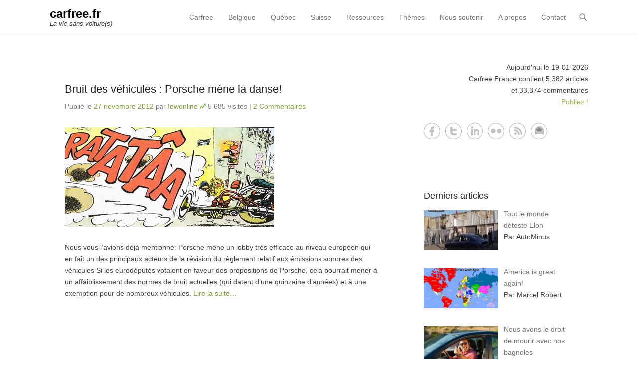

--- FILE ---
content_type: text/html; charset=UTF-8
request_url: https://carfree.fr/index.php/tag/petitions/page/6/
body_size: 113497
content:
<!DOCTYPE html>
<!--[if IE 6]>
<html id="ie6" lang="fr-FR">
<![endif]-->
<!--[if IE 7]>
<html id="ie7" lang="fr-FR">
<![endif]-->
<!--[if IE 8]>
<html id="ie8" lang="fr-FR">
<![endif]-->
<!--[if !(IE 6) | !(IE 7) | !(IE 8)  ]><!-->
<html lang="fr-FR">
<!--<![endif]-->
<head>
	<meta charset="UTF-8" />
	<link rel="profile" href="http://gmpg.org/xfn/11" />
	<link rel="pingback" href="https://carfree.fr/xmlrpc.php" />
	<!--[if lt IE 9]>
	<script src="https://carfree.fr/wp-content/themes/adventurous/js/html5.min.js"></script>
	<![endif]-->
<title>Pétitions &#8211; Page 6 &#8211; carfree.fr</title>
<meta name='robots' content='max-image-preview:large' />
<meta name="viewport" content="width=device-width, initial-scale=1.0"><link rel="alternate" type="application/rss+xml" title="carfree.fr &raquo; Flux" href="https://carfree.fr/index.php/feed/" />
<link rel="alternate" type="application/rss+xml" title="carfree.fr &raquo; Flux des commentaires" href="https://carfree.fr/index.php/comments/feed/" />
<link rel="alternate" type="application/rss+xml" title="carfree.fr &raquo; Flux de l’étiquette Pétitions" href="https://carfree.fr/index.php/tag/petitions/feed/" />
<script type="text/javascript">
window._wpemojiSettings = {"baseUrl":"https:\/\/s.w.org\/images\/core\/emoji\/14.0.0\/72x72\/","ext":".png","svgUrl":"https:\/\/s.w.org\/images\/core\/emoji\/14.0.0\/svg\/","svgExt":".svg","source":{"concatemoji":"https:\/\/carfree.fr\/wp-includes\/js\/wp-emoji-release.min.js?ver=66b51c9ef75c65592f2d3fc9c463ceb6"}};
/*! This file is auto-generated */
!function(e,a,t){var n,r,o,i=a.createElement("canvas"),p=i.getContext&&i.getContext("2d");function s(e,t){var a=String.fromCharCode,e=(p.clearRect(0,0,i.width,i.height),p.fillText(a.apply(this,e),0,0),i.toDataURL());return p.clearRect(0,0,i.width,i.height),p.fillText(a.apply(this,t),0,0),e===i.toDataURL()}function c(e){var t=a.createElement("script");t.src=e,t.defer=t.type="text/javascript",a.getElementsByTagName("head")[0].appendChild(t)}for(o=Array("flag","emoji"),t.supports={everything:!0,everythingExceptFlag:!0},r=0;r<o.length;r++)t.supports[o[r]]=function(e){if(p&&p.fillText)switch(p.textBaseline="top",p.font="600 32px Arial",e){case"flag":return s([127987,65039,8205,9895,65039],[127987,65039,8203,9895,65039])?!1:!s([55356,56826,55356,56819],[55356,56826,8203,55356,56819])&&!s([55356,57332,56128,56423,56128,56418,56128,56421,56128,56430,56128,56423,56128,56447],[55356,57332,8203,56128,56423,8203,56128,56418,8203,56128,56421,8203,56128,56430,8203,56128,56423,8203,56128,56447]);case"emoji":return!s([129777,127995,8205,129778,127999],[129777,127995,8203,129778,127999])}return!1}(o[r]),t.supports.everything=t.supports.everything&&t.supports[o[r]],"flag"!==o[r]&&(t.supports.everythingExceptFlag=t.supports.everythingExceptFlag&&t.supports[o[r]]);t.supports.everythingExceptFlag=t.supports.everythingExceptFlag&&!t.supports.flag,t.DOMReady=!1,t.readyCallback=function(){t.DOMReady=!0},t.supports.everything||(n=function(){t.readyCallback()},a.addEventListener?(a.addEventListener("DOMContentLoaded",n,!1),e.addEventListener("load",n,!1)):(e.attachEvent("onload",n),a.attachEvent("onreadystatechange",function(){"complete"===a.readyState&&t.readyCallback()})),(e=t.source||{}).concatemoji?c(e.concatemoji):e.wpemoji&&e.twemoji&&(c(e.twemoji),c(e.wpemoji)))}(window,document,window._wpemojiSettings);
</script>
<style type="text/css">
img.wp-smiley,
img.emoji {
	display: inline !important;
	border: none !important;
	box-shadow: none !important;
	height: 1em !important;
	width: 1em !important;
	margin: 0 0.07em !important;
	vertical-align: -0.1em !important;
	background: none !important;
	padding: 0 !important;
}
</style>
	<style type="text/css">
.archive #nav-above,
					.archive #nav-below,
					.search #nav-above,
					.search #nav-below,
					.blog #nav-below, 
					.blog #nav-above, 
					.navigation.paging-navigation, 
					.navigation.pagination,
					.pagination.paging-pagination, 
					.pagination.pagination, 
					.pagination.loop-pagination, 
					.bicubic-nav-link, 
					#page-nav, 
					.camp-paging, 
					#reposter_nav-pages, 
					.unity-post-pagination, 
					.wordpost_content .nav_post_link { 
						display: none !important; 
					}
					.single-gallery .pagination.gllrpr_pagination {
						display: block !important; 
					}</style>
		
	<link rel='stylesheet' id='cwp-style-css' href='https://carfree.fr/wp-content/plugins/comments-widget-plus/assets/css/cwp.css?ver=1.3' type='text/css' media='all' />
<link rel='stylesheet' id='wordpress-popular-posts-css-css' href='https://carfree.fr/wp-content/plugins/wordpress-popular-posts/assets/css/wpp.css?ver=6.1.0' type='text/css' media='all' />
<link rel='stylesheet' id='adventurous-style-css' href='https://carfree.fr/wp-content/themes/adventurous/style.css?ver=66b51c9ef75c65592f2d3fc9c463ceb6' type='text/css' media='all' />
<link rel='stylesheet' id='genericons-css' href='https://carfree.fr/wp-content/themes/adventurous/css/genericons/genericons.css?ver=3.3' type='text/css' media='all' />
<link rel='stylesheet' id='adventurous-responsive-css' href='https://carfree.fr/wp-content/themes/adventurous/css/responsive.css?ver=66b51c9ef75c65592f2d3fc9c463ceb6' type='text/css' media='all' />
<link rel='stylesheet' id='recent-posts-widget-with-thumbnails-public-style-css' href='https://carfree.fr/wp-content/plugins/recent-posts-widget-with-thumbnails/public.css?ver=7.1.1' type='text/css' media='all' />
<link rel='stylesheet' id='arpw-style-css' href='https://carfree.fr/wp-content/plugins/advanced-random-posts-widget/assets/css/arpw-frontend.css?ver=66b51c9ef75c65592f2d3fc9c463ceb6' type='text/css' media='all' />
<link rel='stylesheet' id='wp-paginate-css' href='https://carfree.fr/wp-content/plugins/wp-paginate/css/wp-paginate.css?ver=2.2.2' type='text/css' media='screen' />
<script type='text/javascript' src='https://carfree.fr/wp-includes/js/jquery/jquery.min.js?ver=3.6.1' id='jquery-core-js'></script>
<script type='text/javascript' src='https://carfree.fr/wp-includes/js/jquery/jquery-migrate.min.js?ver=3.3.2' id='jquery-migrate-js'></script>
<script type='application/json' id='wpp-json'>
{"sampling_active":0,"sampling_rate":100,"ajax_url":"https:\/\/carfree.fr\/index.php\/wp-json\/wordpress-popular-posts\/v1\/popular-posts","api_url":"https:\/\/carfree.fr\/index.php\/wp-json\/wordpress-popular-posts","ID":0,"token":"fe934da791","lang":0,"debug":0}
</script>
<script type='text/javascript' src='https://carfree.fr/wp-content/plugins/wordpress-popular-posts/assets/js/wpp.min.js?ver=6.1.0' id='wpp-js-js'></script>
<link rel="https://api.w.org/" href="https://carfree.fr/index.php/wp-json/" /><link rel="alternate" type="application/json" href="https://carfree.fr/index.php/wp-json/wp/v2/tags/1668" /><link rel="EditURI" type="application/rsd+xml" title="RSD" href="https://carfree.fr/xmlrpc.php?rsd" />
<link rel="wlwmanifest" type="application/wlwmanifest+xml" href="https://carfree.fr/wp-includes/wlwmanifest.xml" />

<script type="text/javascript">
  jQuery(function($){
    $('.comment-reply-link').click(function(e){
      e.preventDefault();
      var args = $(this).data('onclick');
      args = args.replace(/.*\(|\)/gi, '').replace(/\"|\s+/g, '');
      args = args.split(',');
      tinymce.EditorManager.execCommand('mceRemoveEditor', true, 'comment');
      addComment.moveForm.apply( addComment, args );
      tinymce.EditorManager.execCommand('mceAddEditor', true, 'comment');
    });
    $('#cancel-comment-reply-link').click(function(e){
        e.preventDefault();
        tinymce.EditorManager.execCommand('mceRemoveEditor', true, 'comment');
        setTimeout(function(){ tinymce.EditorManager.execCommand('mceAddEditor', true, 'comment'); }, 1);
    });
  });
</script>

	<style type='text/css'>
	#wp-comment-editor-container {
		border: 2px solid #DFDFDF;
	}
	</style>
	            <style id="wpp-loading-animation-styles">@-webkit-keyframes bgslide{from{background-position-x:0}to{background-position-x:-200%}}@keyframes bgslide{from{background-position-x:0}to{background-position-x:-200%}}.wpp-widget-placeholder,.wpp-widget-block-placeholder{margin:0 auto;width:60px;height:3px;background:#dd3737;background:linear-gradient(90deg,#dd3737 0%,#571313 10%,#dd3737 100%);background-size:200% auto;border-radius:3px;-webkit-animation:bgslide 1s infinite linear;animation:bgslide 1s infinite linear}</style>
            <!-- refreshing cache --><!-- refreshing cache -->		<style type="text/css">
			.cwp-li {
				overflow: hidden;
			}

			.cwp-avatar {
				float: left;
				margin-top: .2em;
				margin-right: 1em;
			}

			.cwp-avatar.rounded .avatar {
				border-radius: 50%;
			}

			.cwp-avatar.square .avatar {
				border-radius: 0;
			}

			.cwp-comment-excerpt {
				display: block;
				color: #787878;
			}
		</style>
		<style type="text/css" id="custom-background-css">
body.custom-background { background-color: #ffffff; }
</style>
	<style type="text/css">.saboxplugin-wrap{-webkit-box-sizing:border-box;-moz-box-sizing:border-box;-ms-box-sizing:border-box;box-sizing:border-box;border:1px solid #eee;width:100%;clear:both;display:block;overflow:hidden;word-wrap:break-word;position:relative}.saboxplugin-wrap .saboxplugin-gravatar{float:left;padding:0 20px 20px 20px}.saboxplugin-wrap .saboxplugin-gravatar img{max-width:100px;height:auto;border-radius:0;}.saboxplugin-wrap .saboxplugin-authorname{font-size:18px;line-height:1;margin:20px 0 0 20px;display:block}.saboxplugin-wrap .saboxplugin-authorname a{text-decoration:none}.saboxplugin-wrap .saboxplugin-authorname a:focus{outline:0}.saboxplugin-wrap .saboxplugin-desc{display:block;margin:5px 20px}.saboxplugin-wrap .saboxplugin-desc a{text-decoration:underline}.saboxplugin-wrap .saboxplugin-desc p{margin:5px 0 12px}.saboxplugin-wrap .saboxplugin-web{margin:0 20px 15px;text-align:left}.saboxplugin-wrap .sab-web-position{text-align:right}.saboxplugin-wrap .saboxplugin-web a{color:#ccc;text-decoration:none}.saboxplugin-wrap .saboxplugin-socials{position:relative;display:block;background:#fcfcfc;padding:5px;border-top:1px solid #eee}.saboxplugin-wrap .saboxplugin-socials a svg{width:20px;height:20px}.saboxplugin-wrap .saboxplugin-socials a svg .st2{fill:#fff; transform-origin:center center;}.saboxplugin-wrap .saboxplugin-socials a svg .st1{fill:rgba(0,0,0,.3)}.saboxplugin-wrap .saboxplugin-socials a:hover{opacity:.8;-webkit-transition:opacity .4s;-moz-transition:opacity .4s;-o-transition:opacity .4s;transition:opacity .4s;box-shadow:none!important;-webkit-box-shadow:none!important}.saboxplugin-wrap .saboxplugin-socials .saboxplugin-icon-color{box-shadow:none;padding:0;border:0;-webkit-transition:opacity .4s;-moz-transition:opacity .4s;-o-transition:opacity .4s;transition:opacity .4s;display:inline-block;color:#fff;font-size:0;text-decoration:inherit;margin:5px;-webkit-border-radius:0;-moz-border-radius:0;-ms-border-radius:0;-o-border-radius:0;border-radius:0;overflow:hidden}.saboxplugin-wrap .saboxplugin-socials .saboxplugin-icon-grey{text-decoration:inherit;box-shadow:none;position:relative;display:-moz-inline-stack;display:inline-block;vertical-align:middle;zoom:1;margin:10px 5px;color:#444;fill:#444}.clearfix:after,.clearfix:before{content:' ';display:table;line-height:0;clear:both}.ie7 .clearfix{zoom:1}.saboxplugin-socials.sabox-colored .saboxplugin-icon-color .sab-twitch{border-color:#38245c}.saboxplugin-socials.sabox-colored .saboxplugin-icon-color .sab-addthis{border-color:#e91c00}.saboxplugin-socials.sabox-colored .saboxplugin-icon-color .sab-behance{border-color:#003eb0}.saboxplugin-socials.sabox-colored .saboxplugin-icon-color .sab-delicious{border-color:#06c}.saboxplugin-socials.sabox-colored .saboxplugin-icon-color .sab-deviantart{border-color:#036824}.saboxplugin-socials.sabox-colored .saboxplugin-icon-color .sab-digg{border-color:#00327c}.saboxplugin-socials.sabox-colored .saboxplugin-icon-color .sab-dribbble{border-color:#ba1655}.saboxplugin-socials.sabox-colored .saboxplugin-icon-color .sab-facebook{border-color:#1e2e4f}.saboxplugin-socials.sabox-colored .saboxplugin-icon-color .sab-flickr{border-color:#003576}.saboxplugin-socials.sabox-colored .saboxplugin-icon-color .sab-github{border-color:#264874}.saboxplugin-socials.sabox-colored .saboxplugin-icon-color .sab-google{border-color:#0b51c5}.saboxplugin-socials.sabox-colored .saboxplugin-icon-color .sab-googleplus{border-color:#96271a}.saboxplugin-socials.sabox-colored .saboxplugin-icon-color .sab-html5{border-color:#902e13}.saboxplugin-socials.sabox-colored .saboxplugin-icon-color .sab-instagram{border-color:#1630aa}.saboxplugin-socials.sabox-colored .saboxplugin-icon-color .sab-linkedin{border-color:#00344f}.saboxplugin-socials.sabox-colored .saboxplugin-icon-color .sab-pinterest{border-color:#5b040e}.saboxplugin-socials.sabox-colored .saboxplugin-icon-color .sab-reddit{border-color:#992900}.saboxplugin-socials.sabox-colored .saboxplugin-icon-color .sab-rss{border-color:#a43b0a}.saboxplugin-socials.sabox-colored .saboxplugin-icon-color .sab-sharethis{border-color:#5d8420}.saboxplugin-socials.sabox-colored .saboxplugin-icon-color .sab-skype{border-color:#00658a}.saboxplugin-socials.sabox-colored .saboxplugin-icon-color .sab-soundcloud{border-color:#995200}.saboxplugin-socials.sabox-colored .saboxplugin-icon-color .sab-spotify{border-color:#0f612c}.saboxplugin-socials.sabox-colored .saboxplugin-icon-color .sab-stackoverflow{border-color:#a95009}.saboxplugin-socials.sabox-colored .saboxplugin-icon-color .sab-steam{border-color:#006388}.saboxplugin-socials.sabox-colored .saboxplugin-icon-color .sab-user_email{border-color:#b84e05}.saboxplugin-socials.sabox-colored .saboxplugin-icon-color .sab-stumbleUpon{border-color:#9b280e}.saboxplugin-socials.sabox-colored .saboxplugin-icon-color .sab-tumblr{border-color:#10151b}.saboxplugin-socials.sabox-colored .saboxplugin-icon-color .sab-twitter{border-color:#0967a0}.saboxplugin-socials.sabox-colored .saboxplugin-icon-color .sab-vimeo{border-color:#0d7091}.saboxplugin-socials.sabox-colored .saboxplugin-icon-color .sab-windows{border-color:#003f71}.saboxplugin-socials.sabox-colored .saboxplugin-icon-color .sab-whatsapp{border-color:#003f71}.saboxplugin-socials.sabox-colored .saboxplugin-icon-color .sab-wordpress{border-color:#0f3647}.saboxplugin-socials.sabox-colored .saboxplugin-icon-color .sab-yahoo{border-color:#14002d}.saboxplugin-socials.sabox-colored .saboxplugin-icon-color .sab-youtube{border-color:#900}.saboxplugin-socials.sabox-colored .saboxplugin-icon-color .sab-xing{border-color:#000202}.saboxplugin-socials.sabox-colored .saboxplugin-icon-color .sab-mixcloud{border-color:#2475a0}.saboxplugin-socials.sabox-colored .saboxplugin-icon-color .sab-vk{border-color:#243549}.saboxplugin-socials.sabox-colored .saboxplugin-icon-color .sab-medium{border-color:#00452c}.saboxplugin-socials.sabox-colored .saboxplugin-icon-color .sab-quora{border-color:#420e00}.saboxplugin-socials.sabox-colored .saboxplugin-icon-color .sab-meetup{border-color:#9b181c}.saboxplugin-socials.sabox-colored .saboxplugin-icon-color .sab-goodreads{border-color:#000}.saboxplugin-socials.sabox-colored .saboxplugin-icon-color .sab-snapchat{border-color:#999700}.saboxplugin-socials.sabox-colored .saboxplugin-icon-color .sab-500px{border-color:#00557f}.saboxplugin-socials.sabox-colored .saboxplugin-icon-color .sab-mastodont{border-color:#185886}.sabox-plus-item{margin-bottom:20px}@media screen and (max-width:480px){.saboxplugin-wrap{text-align:center}.saboxplugin-wrap .saboxplugin-gravatar{float:none;padding:20px 0;text-align:center;margin:0 auto;display:block}.saboxplugin-wrap .saboxplugin-gravatar img{float:none;display:inline-block;display:-moz-inline-stack;vertical-align:middle;zoom:1}.saboxplugin-wrap .saboxplugin-desc{margin:0 10px 20px;text-align:center}.saboxplugin-wrap .saboxplugin-authorname{text-align:center;margin:10px 0 20px}}body .saboxplugin-authorname a,body .saboxplugin-authorname a:hover{box-shadow:none;-webkit-box-shadow:none}a.sab-profile-edit{font-size:16px!important;line-height:1!important}.sab-edit-settings a,a.sab-profile-edit{color:#0073aa!important;box-shadow:none!important;-webkit-box-shadow:none!important}.sab-edit-settings{margin-right:15px;position:absolute;right:0;z-index:2;bottom:10px;line-height:20px}.sab-edit-settings i{margin-left:5px}.saboxplugin-socials{line-height:1!important}.rtl .saboxplugin-wrap .saboxplugin-gravatar{float:right}.rtl .saboxplugin-wrap .saboxplugin-authorname{display:flex;align-items:center}.rtl .saboxplugin-wrap .saboxplugin-authorname .sab-profile-edit{margin-right:10px}.rtl .sab-edit-settings{right:auto;left:0}img.sab-custom-avatar{max-width:75px;}.saboxplugin-wrap{ border-width: 0px; }.saboxplugin-wrap .saboxplugin-gravatar img {-webkit-border-radius:50%;-moz-border-radius:50%;-ms-border-radius:50%;-o-border-radius:50%;border-radius:50%;}.saboxplugin-wrap .saboxplugin-gravatar img {-webkit-border-radius:50%;-moz-border-radius:50%;-ms-border-radius:50%;-o-border-radius:50%;border-radius:50%;}.saboxplugin-wrap .saboxplugin-socials .saboxplugin-icon-color {-webkit-border-radius:50%;-moz-border-radius:50%;-ms-border-radius:50%;-o-border-radius:50%;border-radius:50%;}.saboxplugin-wrap .saboxplugin-socials .saboxplugin-icon-color .st1 {display: none;}.saboxplugin-wrap {margin-top:0px; margin-bottom:0px; padding: 0px 0px }.saboxplugin-wrap .saboxplugin-authorname {font-size:18px; line-height:25px;}.saboxplugin-wrap .saboxplugin-desc p, .saboxplugin-wrap .saboxplugin-desc {font-size:14px !important; line-height:21px !important;}.saboxplugin-wrap .saboxplugin-web {font-size:14px;}.saboxplugin-wrap .saboxplugin-socials a svg {width:36px;height:36px;}</style></head>

<body class="archive paged tag tag-petitions tag-1668 custom-background paged-6 tag-paged-6 group-blog right-sidebar content-full">


<div id="page" class="hfeed site">

	    
	<header id="masthead">
    
    	        
    	<div id="hgroup-wrap" class="container">
        
       		<div id="header-left">
		<div id="hgroup" class="logo-disable">
			<h1 id="site-title">
				<a href="https://carfree.fr/" title="carfree.fr" rel="home">carfree.fr</a>
			</h1>
			<h2 id="site-description"> La vie sans voiture(s)</h2>
		</div><!-- #hgroup -->	</div><!-- #header-left"> -->
 
    <div id="header-right" class="header-sidebar widget-area">
        <aside class="widget widget_nav_menu">
                    <div id="header-menu">
            <nav id="access" role="navigation">
                <h2 class="assistive-text">Primary Menu</h2>
                <div class="assistive-text skip-link"><a href="#content" title="Skip to content">Skip to content</a></div>
                <div class="menu-header-container"><ul class="menu"><li id="menu-item-22890" class="menu-item menu-item-type-custom menu-item-object-custom menu-item-home menu-item-22890"><a href="http://carfree.fr/">Carfree</a></li>
<li id="menu-item-27801" class="menu-item menu-item-type-custom menu-item-object-custom menu-item-27801"><a href="https://carfree.fr/index.php/tag/belgique/">Belgique</a></li>
<li id="menu-item-27802" class="menu-item menu-item-type-custom menu-item-object-custom menu-item-27802"><a href="https://carfree.fr/index.php/tag/quebec/">Québec</a></li>
<li id="menu-item-27803" class="menu-item menu-item-type-custom menu-item-object-custom menu-item-27803"><a href="https://carfree.fr/index.php/tag/suisse/">Suisse</a></li>
<li id="menu-item-43691" class="menu-item menu-item-type-custom menu-item-object-custom menu-item-has-children menu-item-43691"><a href="http://ressources.carfree.fr">Ressources</a>
<ul class="sub-menu">
	<li id="menu-item-43686" class="menu-item menu-item-type-custom menu-item-object-custom menu-item-43686"><a href="https://carfree.fr/index.php/tag/guides/">Guides</a></li>
	<li id="menu-item-27818" class="menu-item menu-item-type-post_type menu-item-object-page menu-item-27818"><a href="https://carfree.fr/index.php/telechargement/images/">Images</a></li>
	<li id="menu-item-27816" class="menu-item menu-item-type-post_type menu-item-object-page menu-item-27816"><a href="https://carfree.fr/index.php/telechargement/livres/">Livres</a></li>
	<li id="menu-item-29216" class="menu-item menu-item-type-custom menu-item-object-custom menu-item-29216"><a href="https://carfree.fr/index.php/tag/suisse/solutions">Solutions</a></li>
	<li id="menu-item-42943" class="menu-item menu-item-type-custom menu-item-object-custom menu-item-42943"><a href="https://carfree.tunetoo.com">Tee-shirts</a></li>
</ul>
</li>
<li id="menu-item-29211" class="menu-item menu-item-type-custom menu-item-object-custom menu-item-home menu-item-has-children menu-item-29211"><a href="http://carfree.fr/">Thèmes</a>
<ul class="sub-menu">
	<li id="menu-item-44652" class="menu-item menu-item-type-custom menu-item-object-custom menu-item-44652"><a href="https://carfree.fr/index.php/tag/art/">Art</a></li>
	<li id="menu-item-27814" class="menu-item menu-item-type-post_type menu-item-object-page menu-item-27814"><a href="https://carfree.fr/index.php/ressources/betisier-de-lautomobile/">Bêtisier</a></li>
	<li id="menu-item-29930" class="menu-item menu-item-type-post_type menu-item-object-page menu-item-29930"><a href="https://carfree.fr/index.php/exces-de-vitesse/">Excès de vitesse</a></li>
	<li id="menu-item-29214" class="menu-item menu-item-type-custom menu-item-object-custom menu-item-29214"><a href="https://carfree.fr/index.php/tag/gratuite/">Gratuité</a></li>
	<li id="menu-item-29213" class="menu-item menu-item-type-custom menu-item-object-custom menu-item-29213"><a href="https://carfree.fr/index.php/tag/velogistique/">Vélogistique</a></li>
</ul>
</li>
<li id="menu-item-29157" class="menu-item menu-item-type-custom menu-item-object-custom menu-item-29157"><a href="http://carfree.fr/index.php/ressources/dons/">Nous soutenir</a></li>
<li id="menu-item-27804" class="menu-item menu-item-type-post_type menu-item-object-page menu-item-has-children menu-item-27804"><a href="https://carfree.fr/index.php/a-propos/">A propos</a>
<ul class="sub-menu">
	<li id="menu-item-27807" class="menu-item menu-item-type-post_type menu-item-object-page menu-item-27807"><a href="https://carfree.fr/index.php/a-propos/charte/">Charte</a></li>
	<li id="menu-item-27808" class="menu-item menu-item-type-post_type menu-item-object-page menu-item-27808"><a href="https://carfree.fr/index.php/a-propos/e-bulletin/">E-Bulletin</a></li>
	<li id="menu-item-41668" class="menu-item menu-item-type-custom menu-item-object-custom menu-item-41668"><a href="https://carfree.leforum.eu/">Forum</a></li>
	<li id="menu-item-27809" class="menu-item menu-item-type-post_type menu-item-object-page menu-item-27809"><a href="https://carfree.fr/index.php/a-propos/publiez/">Publiez !</a></li>
</ul>
</li>
<li id="menu-item-27805" class="menu-item menu-item-type-post_type menu-item-object-page menu-item-27805"><a href="https://carfree.fr/index.php/contact/">Contact</a></li>
</ul></div> 	       
            </nav><!-- .site-navigation .main-navigation -->  
        </div>
        </aside>
        <aside class="widget widget_search" id="header-search-widget">
            <span id="header-search" href="#"></span>
            <div class="header-search-wrap displaynone">
                	<form method="get" class="searchform" action="https://carfree.fr/" role="search">
		<label for="s" class="assistive-text">Search</label>
		<input type="text" class="field" name="s" value="" id="s" placeholder="Chercher …" />
		<input type="submit" class="submit" name="submit" id="searchsubmit" value="Search" />
	</form>
            </div>
        </aside>
        <div id="header-mobile-menu"><a href="#" class="mobile-nav closed"><span class="mobile-menu-bar"></span></a></div>  
    </div><!-- #header-right .widget-area -->
             
        </div><!-- #hgroup-wrap -->
        
                
	</header><!-- #masthead .site-header -->
    
	 
    
    <div id="main-wrapper">
		    
        
		<div id="main"> 
                 
			<div id="content-sidebar" class="container"> 

		<section id="primary" class="content-area">
			<div id="content" class="site-content" role="main">

			
				<header class="page-header">
					<h1 class="page-title">
					</h1>
									</header><!-- .page-header -->

					<nav role="navigation" id="nav-above" class="site-navigation paging-navigation">
		<h1 class="assistive-text">Post navigation</h1>

	
		 
			            <div class="nav-previous"><a href="https://carfree.fr/index.php/tag/petitions/page/7/" ><span class="meta-nav">&larr;</span> Older posts</a></div>
                
                        <div class="nav-next"><a href="https://carfree.fr/index.php/tag/petitions/page/5/" >Newer posts <span class="meta-nav">&rarr;</span></a></div>
            			

	
	</nav><!-- #nav-above -->
	
								
					
<article id="post-19125" class="post-19125 post type-post status-publish format-standard has-post-thumbnail hentry category-petitions category-pollution-automobile tag-bruit tag-droit tag-europe tag-lobby tag-petitions tag-porsche tag-sante">

	    
        
    <div class="entry-container">
    
		<header class="entry-header">
    		<h1 class="entry-title"><a href="https://carfree.fr/index.php/2012/11/27/bruit-des-vehicules-porsche-mene-la-danse/" title="Bruit des véhicules : Porsche mène la danse!" rel="bookmark">Bruit des véhicules : Porsche mène la danse!</a></h1>
			                <div class="entry-meta">
                    <span class="on-date">Publié le <a href="https://carfree.fr/index.php/2012/11/27/bruit-des-vehicules-porsche-mene-la-danse/" title="11:23" rel="bookmark"><time class="entry-date" datetime="2012-11-27T11:23:50+01:00">27 novembre 2012</time></a></span><span class="by-author"> par <span class="author vcard"><a class="url fn n" href="https://carfree.fr/index.php/author/iewonline/" title="Voir tous les articles de Iewonline" rel="author">Iewonline</a></span></span> <img src="/img/2024/05/doc.png" alt="Nombre de visites" title="Nombre de visites" /> <span class="date">5 685 visites</span> <span class="sep"> | </span> <span class="comments-link">
                    <a href="https://carfree.fr/index.php/2012/11/27/bruit-des-vehicules-porsche-mene-la-danse/#comments">2 Commentaires</a> </span></div>
<!-- .entry-meta -->
			</header><!-- .entry-header -->
		            <div class="entry-content">
                <p><img decoding="async" loading="lazy" src="http://carfree.fr/images/bruitmoyen.jpg" width="420" height="200" class="alignnone" /></p>
<p>Nous vous l&rsquo;avions déjà mentionné: Porsche mène un lobby très efficace au niveau européen qui en fait un des principaux acteurs de la révision du règlement relatif aux émissions sonores des véhicules Si les eurodéputés votaient en faveur des propositions de Porsche, cela pourrait mener à un affaiblissement des normes de bruit actuelles (qui datent d’une quinzaine d’années) et à une exemption pour de nombreux véhicules.  <a href="https://carfree.fr/index.php/2012/11/27/bruit-des-vehicules-porsche-mene-la-danse/#more-19125" class="more-link">Lire la suite&#8230;</a></p>
                            </div><!-- .entry-content -->
                <footer class="entry-meta">
        	            
            		            
        </footer><!-- .entry-meta -->
        
  	</div><!-- .entry-container -->
    
</article><!-- #post-19125 -->
				
					
<article id="post-19102" class="post-19102 post type-post status-publish format-standard has-post-thumbnail hentry category-destruction-de-la-planete category-fin-du-petrole category-petitions tag-amazonie tag-arbres tag-bresil tag-deforestation tag-destruction tag-equateur tag-petitions tag-petrole">

	    
        
    <div class="entry-container">
    
		<header class="entry-header">
    		<h1 class="entry-title"><a href="https://carfree.fr/index.php/2012/11/24/le-petrole-est-la-mort-de-la-foret-amazonienne/" title="Le pétrole est la mort de la forêt amazonienne!" rel="bookmark">Le pétrole est la mort de la forêt amazonienne!</a></h1>
			                <div class="entry-meta">
                    <span class="on-date">Publié le <a href="https://carfree.fr/index.php/2012/11/24/le-petrole-est-la-mort-de-la-foret-amazonienne/" title="12:37" rel="bookmark"><time class="entry-date" datetime="2012-11-24T12:37:12+01:00">24 novembre 2012</time></a></span><span class="by-author"> par <span class="author vcard"><a class="url fn n" href="https://carfree.fr/index.php/author/nuitgrave/" title="Voir tous les articles de Nuit Grave" rel="author">Nuit Grave</a></span></span> <img src="/img/2024/05/doc.png" alt="Nombre de visites" title="Nombre de visites" /> <span class="date">5 134 visites</span> <span class="sep"> | </span> <span class="comments-link">
                    <a href="https://carfree.fr/index.php/2012/11/24/le-petrole-est-la-mort-de-la-foret-amazonienne/#comments">2 Commentaires</a> </span></div>
<!-- .entry-meta -->
			</header><!-- .entry-header -->
		            <div class="entry-content">
                <p><img decoding="async" loading="lazy" title="ecuador-indianer-kein-oel-banner" src="http://carfree.fr/images/ecuador-indianer-kein-oel-banner.jpg" alt="" width="420" height="200" /></p>
<p>« <em>Le pétrole donne vie à l&rsquo;Amazonie</em>« . C&rsquo;est un des slogans  publicitaires du gouvernement de l&rsquo;Equateur pour lancer sa campagne  d&rsquo;attribution de nouvelles concessions pétrolières. À partir du 28  novembre 2012, et jusqu&rsquo;au printemps prochain, les compagnies  pétrolières vont pouvoir postuler à l&rsquo;acquisition de 21 nouvelles  concessions situées dans la forêt amazonienne, au cœur de territoires  indiens, sur une zone totale de 3 millions d&rsquo;hectares.  <a href="https://carfree.fr/index.php/2012/11/24/le-petrole-est-la-mort-de-la-foret-amazonienne/#more-19102" class="more-link">Lire la suite&#8230;</a></p>
                            </div><!-- .entry-content -->
                <footer class="entry-meta">
        	            
            		            
        </footer><!-- .entry-meta -->
        
  	</div><!-- .entry-container -->
    
</article><!-- #post-19102 -->
				
					
<article id="post-19028" class="post-19028 post type-post status-publish format-standard has-post-thumbnail hentry category-destruction-de-la-planete category-petitions tag-afrique tag-industrie tag-nigeria tag-petitions tag-petrole tag-pollution tag-shell">

	    
        
    <div class="entry-container">
    
		<header class="entry-header">
    		<h1 class="entry-title"><a href="https://carfree.fr/index.php/2012/11/08/faites-payer-shell/" title="Faites payer Shell !" rel="bookmark">Faites payer Shell !</a></h1>
			                <div class="entry-meta">
                    <span class="on-date">Publié le <a href="https://carfree.fr/index.php/2012/11/08/faites-payer-shell/" title="22:47" rel="bookmark"><time class="entry-date" datetime="2012-11-08T22:47:03+01:00">8 novembre 2012</time></a></span><span class="by-author"> par <span class="author vcard"><a class="url fn n" href="https://carfree.fr/index.php/author/steve/" title="Voir tous les articles de Steve" rel="author">Steve</a></span></span> <img src="/img/2024/05/doc.png" alt="Nombre de visites" title="Nombre de visites" /> <span class="date">4 742 visites</span> <span class="sep"> | </span> <span class="comments-link">
                    <span>Commentaires fermés<span class="screen-reader-text"> sur Faites payer Shell !</span></span> </span></div>
<!-- .entry-meta -->
			</header><!-- .entry-header -->
		            <div class="entry-content">
                <p><img decoding="async" loading="lazy" title="shell" src="http://carfree.fr/images/shell1.jpg" alt="" width="420" height="200" /></p>
<p>Dans quelques jours, le Parlement nigérian pourrait condamner Shell, le géant de l’industrie pétrolière, à une amende de 5 milliards de dollars pour une fuite pétrolière qui avait touché des millions de Nigérians et adopter une loi qui responsabiliserait les Géants du pétrole en matière de pollution et de dommages environnementaux. Cette loi serait un tournant historique, mais sans notre mobilisation, les firmes du pétrole la bloqueront.  <a href="https://carfree.fr/index.php/2012/11/08/faites-payer-shell/#more-19028" class="more-link">Lire la suite&#8230;</a></p>
                            </div><!-- .entry-content -->
                <footer class="entry-meta">
        	            
            		            
        </footer><!-- .entry-meta -->
        
  	</div><!-- .entry-container -->
    
</article><!-- #post-19028 -->
				
					
<article id="post-18735" class="post-18735 post type-post status-publish format-standard has-post-thumbnail hentry category-destruction-de-la-planete category-petitions category-rechauffement-climatique tag-actions tag-avions tag-climat tag-destruction tag-droit tag-france tag-justice tag-petitions tag-prison tag-rechauffement-climatique tag-societe">

	    
        
    <div class="entry-container">
    
		<header class="entry-header">
    		<h1 class="entry-title"><a href="https://carfree.fr/index.php/2012/10/08/prisonnier-climatique/" title="Prisonnier climatique" rel="bookmark">Prisonnier climatique</a></h1>
			                <div class="entry-meta">
                    <span class="on-date">Publié le <a href="https://carfree.fr/index.php/2012/10/08/prisonnier-climatique/" title="13:44" rel="bookmark"><time class="entry-date" datetime="2012-10-08T13:44:24+01:00">8 octobre 2012</time></a></span><span class="by-author"> par <span class="author vcard"><a class="url fn n" href="https://carfree.fr/index.php/author/neurohr/" title="Voir tous les articles de Pierre-Emmanuel Neurohr" rel="author">Pierre-Emmanuel Neurohr</a></span></span> <img src="/img/2024/05/doc.png" alt="Nombre de visites" title="Nombre de visites" /> <span class="date">7 138 visites</span> <span class="sep"> | </span> <span class="comments-link">
                    <a href="https://carfree.fr/index.php/2012/10/08/prisonnier-climatique/#comments">9 Commentaires</a> </span></div>
<!-- .entry-meta -->
			</header><!-- .entry-header -->
		            <div class="entry-content">
                <p><img decoding="async" loading="lazy" title="pe-neurohr" src="http://carfree.fr/images/pe-neurohr.jpg" alt="" width="420" height="200" /></p>
<p>L&rsquo;écologiste Pierre-Emmanuel Neurohr est le premier détenu climatique de France. Il a été mis en examen le 7 septembre 2012 et incarcéré à la prison de la Santé pour avoir tenté d&#8217;empêcher un avion de décoller de Roissy le 5 septembre. Cela fait maintenant un mois qu&rsquo;il est en prison pour avoir voulu défendre ses idées.  <a href="https://carfree.fr/index.php/2012/10/08/prisonnier-climatique/#more-18735" class="more-link">Lire la suite&#8230;</a></p>
                            </div><!-- .entry-content -->
                <footer class="entry-meta">
        	            
            		            
        </footer><!-- .entry-meta -->
        
  	</div><!-- .entry-container -->
    
</article><!-- #post-18735 -->
				
					
<article id="post-17965" class="post-17965 post type-post status-publish format-standard has-post-thumbnail hentry category-destruction-de-la-planete category-fin-de-lautomobile category-petitions tag-belgique tag-biodiversite tag-camions tag-enfants tag-faune tag-liege tag-namur tag-petitions tag-projets tag-routes">

	    
        
    <div class="entry-container">
    
		<header class="entry-header">
    		<h1 class="entry-title"><a href="https://carfree.fr/index.php/2012/07/19/place-aux-enfants-et-aux-abeilles-plutot-qua-une-nouvelle-route/" title="Place aux enfants et aux abeilles plutôt qu&rsquo;à une nouvelle route" rel="bookmark">Place aux enfants et aux abeilles plutôt qu&rsquo;à une nouvelle route</a></h1>
			                <div class="entry-meta">
                    <span class="on-date">Publié le <a href="https://carfree.fr/index.php/2012/07/19/place-aux-enfants-et-aux-abeilles-plutot-qua-une-nouvelle-route/" title="13:49" rel="bookmark"><time class="entry-date" datetime="2012-07-19T13:49:13+01:00">19 juillet 2012</time></a></span><span class="by-author"> par <span class="author vcard"><a class="url fn n" href="https://carfree.fr/index.php/author/carfree/" title="Voir tous les articles de Carfree" rel="author">Carfree</a></span></span> <img src="/img/2024/05/doc.png" alt="Nombre de visites" title="Nombre de visites" /> <span class="date">5 731 visites</span> <span class="sep"> | </span> <span class="comments-link">
                    <a href="https://carfree.fr/index.php/2012/07/19/place-aux-enfants-et-aux-abeilles-plutot-qua-une-nouvelle-route/#comments">1 Commentaire</a> </span></div>
<!-- .entry-meta -->
			</header><!-- .entry-header -->
		            <div class="entry-content">
                <p><img decoding="async" loading="lazy" title="petition-route-belgique" src="http://carfree.fr/images/petition-route-belgique.jpg" alt="" width="420" height="200" /></p>
<p>Cette pétition contre un énième projet routier en Belgique a déjà fédéré plus de 10.000 signatures.  <a href="https://carfree.fr/index.php/2012/07/19/place-aux-enfants-et-aux-abeilles-plutot-qua-une-nouvelle-route/#more-17965" class="more-link">Lire la suite&#8230;</a></p>
                            </div><!-- .entry-content -->
                <footer class="entry-meta">
        	            
            		            
        </footer><!-- .entry-meta -->
        
  	</div><!-- .entry-container -->
    
</article><!-- #post-17965 -->
				
					
<article id="post-17919" class="post-17919 post type-post status-publish format-standard has-post-thumbnail hentry category-destruction-de-la-planete category-fin-de-lautomobile category-petitions tag-autoroutes tag-biodiversite tag-destruction tag-la-reunion tag-lobby tag-petitions tag-projets tag-routes">

	    
        
    <div class="entry-container">
    
		<header class="entry-header">
    		<h1 class="entry-title"><a href="https://carfree.fr/index.php/2012/07/15/petition-contre-un-projet-pharaonique-de-route-a-la-reunion/" title="Pétition contre un projet pharaonique de route à La Réunion" rel="bookmark">Pétition contre un projet pharaonique de route à La Réunion</a></h1>
			                <div class="entry-meta">
                    <span class="on-date">Publié le <a href="https://carfree.fr/index.php/2012/07/15/petition-contre-un-projet-pharaonique-de-route-a-la-reunion/" title="10:24" rel="bookmark"><time class="entry-date" datetime="2012-07-15T10:24:51+01:00">15 juillet 2012</time></a></span><span class="by-author"> par <span class="author vcard"><a class="url fn n" href="https://carfree.fr/index.php/author/jpm/" title="Voir tous les articles de JPM" rel="author">JPM</a></span></span> <img src="/img/2024/05/doc.png" alt="Nombre de visites" title="Nombre de visites" /> <span class="date">9 633 visites</span> <span class="sep"> | </span> <span class="comments-link">
                    <a href="https://carfree.fr/index.php/2012/07/15/petition-contre-un-projet-pharaonique-de-route-a-la-reunion/#comments">20 Commentaires</a> </span></div>
<!-- .entry-meta -->
			</header><!-- .entry-header -->
		            <div class="entry-content">
                <p><img decoding="async" loading="lazy" title="projet-route-littorale" src="http://carfree.fr/images/projet-route-littorale.jpg" alt="" width="420" height="200" /></p>
<p>Amis lecteurs de Carfree, vous avez la possibilité d&rsquo;aider celles et  ceux qui luttent contre un projet routier stupide. Même si  personnellement je ne crois pas à l&rsquo;efficacité réelle des pétitions en  ligne, là, je fais une exception car l&rsquo;heure est grave et il nous faut  utiliser toutes les armes.   <a href="https://carfree.fr/index.php/2012/07/15/petition-contre-un-projet-pharaonique-de-route-a-la-reunion/#more-17919" class="more-link">Lire la suite&#8230;</a></p>
                            </div><!-- .entry-content -->
                <footer class="entry-meta">
        	            
            		            
        </footer><!-- .entry-meta -->
        
  	</div><!-- .entry-container -->
    
</article><!-- #post-17919 -->
				
					
<article id="post-17727" class="post-17727 post type-post status-publish format-standard has-post-thumbnail hentry category-alternatives-a-la-voiture category-petitions category-velo tag-cyclistes tag-marseille tag-petitions tag-velo tag-vls">

	    
    		<figure class="featured-image">
            <a href="https://carfree.fr/index.php/2012/06/19/petition-pour-que-le-velo-fonctionne-24h24-a-marseille/" title="Pétition pour que « Le Vélo » fonctionne 24h/24 à Marseille">
                <img width="420" height="200" src="https://carfree.fr/img/2012/06/Le_Velo_Marseille.jpg" class="attachment-featured size-featured wp-post-image" alt="" decoding="async" loading="lazy" srcset="https://carfree.fr/img/2012/06/Le_Velo_Marseille.jpg 420w, https://carfree.fr/img/2012/06/Le_Velo_Marseille-150x71.jpg 150w" sizes="(max-width: 420px) 100vw, 420px" />			</a>
        </figure>
   	    
    <div class="entry-container">
    
		<header class="entry-header">
    		<h1 class="entry-title"><a href="https://carfree.fr/index.php/2012/06/19/petition-pour-que-le-velo-fonctionne-24h24-a-marseille/" title="Pétition pour que « Le Vélo » fonctionne 24h/24 à Marseille" rel="bookmark">Pétition pour que « Le Vélo » fonctionne 24h/24 à Marseille</a></h1>
			                <div class="entry-meta">
                    <span class="on-date">Publié le <a href="https://carfree.fr/index.php/2012/06/19/petition-pour-que-le-velo-fonctionne-24h24-a-marseille/" title="8:32" rel="bookmark"><time class="entry-date" datetime="2012-06-19T08:32:24+01:00">19 juin 2012</time></a></span><span class="by-author"> par <span class="author vcard"><a class="url fn n" href="https://carfree.fr/index.php/author/laurent/" title="Voir tous les articles de Laurent" rel="author">Laurent</a></span></span> <img src="/img/2024/05/doc.png" alt="Nombre de visites" title="Nombre de visites" /> <span class="date">6 077 visites</span> <span class="sep"> | </span> <span class="comments-link">
                    <a href="https://carfree.fr/index.php/2012/06/19/petition-pour-que-le-velo-fonctionne-24h24-a-marseille/#comments">3 Commentaires</a> </span></div>
<!-- .entry-meta -->
			</header><!-- .entry-header -->
		            <div class="entry-content">
                <p>Je me permets de vous communiquer cette pétition pour que le système de vélos en libre service (VLS) de Marseille fonctionne 24h/24 et non pas de 6h à minuit comme maintenant.  <a href="https://carfree.fr/index.php/2012/06/19/petition-pour-que-le-velo-fonctionne-24h24-a-marseille/#more-17727" class="more-link">Lire la suite&#8230;</a></p>
                            </div><!-- .entry-content -->
                <footer class="entry-meta">
        	            
            		            
        </footer><!-- .entry-meta -->
        
  	</div><!-- .entry-container -->
    
</article><!-- #post-17727 -->
				
					
<article id="post-17096" class="post-17096 post type-post status-publish format-standard has-post-thumbnail hentry category-destruction-de-la-planete tag-ecologie tag-environnement tag-medias tag-monde tag-petitions tag-planete">

	    
    		<figure class="featured-image">
            <a href="https://carfree.fr/index.php/2012/03/28/le-monde-abandonne-t-il-la-planete/" title="Le Monde abandonne-t-il la Planète?">
                <img width="420" height="200" src="https://carfree.fr/img/2012/03/le-monde-planete.jpg" class="attachment-featured size-featured wp-post-image" alt="" decoding="async" loading="lazy" srcset="https://carfree.fr/img/2012/03/le-monde-planete.jpg 420w, https://carfree.fr/img/2012/03/le-monde-planete-150x71.jpg 150w" sizes="(max-width: 420px) 100vw, 420px" />			</a>
        </figure>
   	    
    <div class="entry-container">
    
		<header class="entry-header">
    		<h1 class="entry-title"><a href="https://carfree.fr/index.php/2012/03/28/le-monde-abandonne-t-il-la-planete/" title="Le Monde abandonne-t-il la Planète?" rel="bookmark">Le Monde abandonne-t-il la Planète?</a></h1>
			                <div class="entry-meta">
                    <span class="on-date">Publié le <a href="https://carfree.fr/index.php/2012/03/28/le-monde-abandonne-t-il-la-planete/" title="15:33" rel="bookmark"><time class="entry-date" datetime="2012-03-28T15:33:42+01:00">28 mars 2012</time></a></span><span class="by-author"> par <span class="author vcard"><a class="url fn n" href="https://carfree.fr/index.php/author/carfree/" title="Voir tous les articles de Carfree" rel="author">Carfree</a></span></span> <img src="/img/2024/05/doc.png" alt="Nombre de visites" title="Nombre de visites" /> <span class="date">5 859 visites</span> <span class="sep"> | </span> <span class="comments-link">
                    <a href="https://carfree.fr/index.php/2012/03/28/le-monde-abandonne-t-il-la-planete/#comments">10 Commentaires</a> </span></div>
<!-- .entry-meta -->
			</header><!-- .entry-header -->
		            <div class="entry-content">
                <p>Vous vous êtes peut-être rendu compte que le journal <a title="http://www.lemonde.fr/" href="http://www.lemonde.fr/" target="_blank">Le Monde</a> a refondu entièrement son site internet il y a quelques jours. Nous sommes un certain nombre à nous étonner que cette refonte se soit accompagnée de la disparition pure et simple de l&rsquo;accès direct et rapide à la rubrique environnementale du site intitulée « Planète ».  <a href="https://carfree.fr/index.php/2012/03/28/le-monde-abandonne-t-il-la-planete/#more-17096" class="more-link">Lire la suite&#8230;</a></p>
                            </div><!-- .entry-content -->
                <footer class="entry-meta">
        	            
            		            
        </footer><!-- .entry-meta -->
        
  	</div><!-- .entry-container -->
    
</article><!-- #post-17096 -->
				
					
<article id="post-17051" class="post-17051 post type-post status-publish format-standard has-post-thumbnail hentry category-fin-du-petrole category-petitions tag-croissance tag-decroissance tag-economie tag-energie tag-fin-du-petrole tag-petitions tag-petrole tag-pic-de-hubbert tag-pic-petrolier tag-societe tag-transition-energetique">

	    
        
    <div class="entry-container">
    
		<header class="entry-header">
    		<h1 class="entry-title"><a href="https://carfree.fr/index.php/2012/03/22/mobiliser-la-societe-face-au-pic-petrolier/" title="Mobiliser la société face au pic pétrolier" rel="bookmark">Mobiliser la société face au pic pétrolier</a></h1>
			                <div class="entry-meta">
                    <span class="on-date">Publié le <a href="https://carfree.fr/index.php/2012/03/22/mobiliser-la-societe-face-au-pic-petrolier/" title="14:58" rel="bookmark"><time class="entry-date" datetime="2012-03-22T14:58:09+01:00">22 mars 2012</time></a></span><span class="by-author"> par <span class="author vcard"><a class="url fn n" href="https://carfree.fr/index.php/author/carfree/" title="Voir tous les articles de Carfree" rel="author">Carfree</a></span></span> <img src="/img/2024/05/doc.png" alt="Nombre de visites" title="Nombre de visites" /> <span class="date">6 468 visites</span> <span class="sep"> | </span> <span class="comments-link">
                    <a href="https://carfree.fr/index.php/2012/03/22/mobiliser-la-societe-face-au-pic-petrolier/#comments">14 Commentaires</a> </span></div>
<!-- .entry-meta -->
			</header><!-- .entry-header -->
		            <div class="entry-content">
                <p><img decoding="async" loading="lazy" title="se-mobiliser-face-au-pic-petrolier" src="http://carfree.fr/images/se-mobiliser-face-au-pic-petrolier.jpg" alt="" width="420" height="200" /></p>
<p>Après plus d’un siècle d’augmentation importante de la production et de la consommation de pétrole, la Terre s’essouffle et la notion de « pic de production », autrefois ignorée, s’impose comme une réalité inéluctable. Cette tension se manifeste d’ores et déjà à travers le déploiement de techniques d’extraction demandant toujours plus d’investissements, d’énergie et de matériaux.  <a href="https://carfree.fr/index.php/2012/03/22/mobiliser-la-societe-face-au-pic-petrolier/#more-17051" class="more-link">Lire la suite&#8230;</a></p>
                            </div><!-- .entry-content -->
                <footer class="entry-meta">
        	            
            		            
        </footer><!-- .entry-meta -->
        
  	</div><!-- .entry-container -->
    
</article><!-- #post-17051 -->
				
					
<article id="post-16888" class="post-16888 post type-post status-publish format-standard has-post-thumbnail hentry category-petitions category-velo tag-cohn-bendit tag-decroissance tag-ecologie tag-europe tag-jose-bove tag-nicolas-hulot tag-petitions tag-politique tag-strasbourg tag-velo">

	    
        
    <div class="entry-container">
    
		<header class="entry-header">
    		<h1 class="entry-title"><a href="https://carfree.fr/index.php/2012/03/19/jose-reviens/" title="José reviens !" rel="bookmark">José reviens !</a></h1>
			                <div class="entry-meta">
                    <span class="on-date">Publié le <a href="https://carfree.fr/index.php/2012/03/19/jose-reviens/" title="9:16" rel="bookmark"><time class="entry-date" datetime="2012-03-19T09:16:11+01:00">19 mars 2012</time></a></span><span class="by-author"> par <span class="author vcard"><a class="url fn n" href="https://carfree.fr/index.php/author/decroissance/" title="Voir tous les articles de Décroissance" rel="author">Décroissance</a></span></span> <img src="/img/2024/05/doc.png" alt="Nombre de visites" title="Nombre de visites" /> <span class="date">6 001 visites</span> <span class="sep"> | </span> <span class="comments-link">
                    <a href="https://carfree.fr/index.php/2012/03/19/jose-reviens/#comments">1 Commentaire</a> </span></div>
<!-- .entry-meta -->
			</header><!-- .entry-header -->
		            <div class="entry-content">
                <p><img decoding="async" loading="lazy" title="josereviens" src="http://carfree.fr/images/josereviens.jpg" alt="" width="420" height="200" /></p>
<p>Un cortège d’irréductibles objecteurs de croissance partira à bicyclette  du McDo démonté de Millau, le jeudi 5 juillet 2012, pour aller chercher  José Bové au Parlement européen à Strasbourg. À l’arrivée, prévue  autour du 20 juillet, nous remettrons ensemble les signatures de cette  pétition à l’eurodéputé.  <a href="https://carfree.fr/index.php/2012/03/19/jose-reviens/#more-16888" class="more-link">Lire la suite&#8230;</a></p>
                            </div><!-- .entry-content -->
                <footer class="entry-meta">
        	            
            		            
        </footer><!-- .entry-meta -->
        
  	</div><!-- .entry-container -->
    
</article><!-- #post-16888 -->
				
					
<article id="post-16340" class="post-16340 post type-post status-publish format-standard has-post-thumbnail hentry category-destruction-de-la-planete category-petitions tag-delocalisations tag-destruction tag-france tag-inde tag-michelin tag-petitions tag-pneus">

	    
    		<figure class="featured-image">
            <a href="https://carfree.fr/index.php/2012/01/07/une-signature-vaut-mieux-que-rien-michelin-en-inde/" title="Une signature vaut mieux que rien (Michelin en Inde)">
                <img width="420" height="200" src="https://carfree.fr/img/2012/01/bibendum.jpg" class="attachment-featured size-featured wp-post-image" alt="" decoding="async" loading="lazy" srcset="https://carfree.fr/img/2012/01/bibendum.jpg 420w, https://carfree.fr/img/2012/01/bibendum-150x71.jpg 150w" sizes="(max-width: 420px) 100vw, 420px" />			</a>
        </figure>
   	    
    <div class="entry-container">
    
		<header class="entry-header">
    		<h1 class="entry-title"><a href="https://carfree.fr/index.php/2012/01/07/une-signature-vaut-mieux-que-rien-michelin-en-inde/" title="Une signature vaut mieux que rien (Michelin en Inde)" rel="bookmark">Une signature vaut mieux que rien (Michelin en Inde)</a></h1>
			                <div class="entry-meta">
                    <span class="on-date">Publié le <a href="https://carfree.fr/index.php/2012/01/07/une-signature-vaut-mieux-que-rien-michelin-en-inde/" title="22:00" rel="bookmark"><time class="entry-date" datetime="2012-01-07T22:00:00+01:00">7 janvier 2012</time></a></span><span class="by-author"> par <span class="author vcard"><a class="url fn n" href="https://carfree.fr/index.php/author/nicolino/" title="Voir tous les articles de Fabrice Nicolino" rel="author">Fabrice Nicolino</a></span></span> <img src="/img/2024/05/doc.png" alt="Nombre de visites" title="Nombre de visites" /> <span class="date">5 485 visites</span> <span class="sep"> | </span> <span class="comments-link">
                    <a href="https://carfree.fr/index.php/2012/01/07/une-signature-vaut-mieux-que-rien-michelin-en-inde/#comments">2 Commentaires</a> </span></div>
<!-- .entry-meta -->
			</header><!-- .entry-header -->
		            <div class="entry-content">
                <p>Je vous prie tous, amis lecteurs, de relayer la pétition ci-dessous,  que j’ai signée bien entendu. J’ai pu d’ailleurs écrire un article sur  le sujet, qui me tient au  cœur. Il ne s’agit plus du lointain et  méchant Monsanto. Il s’agit de Michelin. Il s’agit bien de nous. Prenez  le temps de lire. Prenez le temps de signer, et de diffuser. Merci.  <a href="https://carfree.fr/index.php/2012/01/07/une-signature-vaut-mieux-que-rien-michelin-en-inde/#more-16340" class="more-link">Lire la suite&#8230;</a></p>
                            </div><!-- .entry-content -->
                <footer class="entry-meta">
        	            
            		            
        </footer><!-- .entry-meta -->
        
  	</div><!-- .entry-container -->
    
</article><!-- #post-16340 -->
				
					
<article id="post-16038" class="post-16038 post type-post status-publish format-standard has-post-thumbnail hentry category-alternatives-a-la-voiture category-petitions category-transports-publics tag-cadencement tag-circulation tag-france tag-petitions tag-rff tag-sncf tag-ter tag-tgv tag-trafic tag-trains tag-transports-en-commun">

	    
        
    <div class="entry-container">
    
		<header class="entry-header">
    		<h1 class="entry-title"><a href="https://carfree.fr/index.php/2011/12/01/le-bogue-des-horaires-de-trains/" title="Le Bogue des horaires de trains" rel="bookmark">Le Bogue des horaires de trains</a></h1>
			                <div class="entry-meta">
                    <span class="on-date">Publié le <a href="https://carfree.fr/index.php/2011/12/01/le-bogue-des-horaires-de-trains/" title="10:03" rel="bookmark"><time class="entry-date" datetime="2011-12-01T10:03:58+01:00">1 décembre 2011</time></a></span><span class="by-author"> par <span class="author vcard"><a class="url fn n" href="https://carfree.fr/index.php/author/karl/" title="Voir tous les articles de Karl" rel="author">Karl</a></span></span> <img src="/img/2024/05/doc.png" alt="Nombre de visites" title="Nombre de visites" /> <span class="date">5 800 visites</span> <span class="sep"> | </span> <span class="comments-link">
                    <a href="https://carfree.fr/index.php/2011/12/01/le-bogue-des-horaires-de-trains/#comments">10 Commentaires</a> </span></div>
<!-- .entry-meta -->
			</header><!-- .entry-header -->
		            <div class="entry-content">
                <p><img decoding="async" loading="lazy" title="martine-reve-de-trains-a-l-heure" src="http://carfree.fr/images/martine-reve-de-trains-a-l-heure.jpg" alt="" width="420" height="200" /></p>
<p>La SNCF va mettre en place à partir du 11/12/2011 des nouveaux horaires qui vont impacter 85% des trains circulant en France. La réorganisation des horaires est une nécessité imposée pour trois raisons distinctes dont l&rsquo;objectif est sans doute louable, mais qui n&rsquo;est pas sans poser de nombreux problèmes pour les usagers des trains.  <a href="https://carfree.fr/index.php/2011/12/01/le-bogue-des-horaires-de-trains/#more-16038" class="more-link">Lire la suite&#8230;</a></p>
                            </div><!-- .entry-content -->
                <footer class="entry-meta">
        	            
            		            
        </footer><!-- .entry-meta -->
        
  	</div><!-- .entry-container -->
    
</article><!-- #post-16038 -->
				
					
<article id="post-15070" class="post-15070 post type-post status-publish format-standard has-post-thumbnail hentry category-alternatives-a-la-voiture category-marche-a-pied category-velo tag-architecture tag-cyclistes tag-patrimoine tag-petitions tag-toulouse tag-velo">

	    
        
    <div class="entry-container">
    
		<header class="entry-header">
    		<h1 class="entry-title"><a href="https://carfree.fr/index.php/2011/08/23/sauvons-le-pont-en-fer-de-lacroix-falgarde/" title="Sauvons le Pont en Fer de Lacroix-Falgarde" rel="bookmark">Sauvons le Pont en Fer de Lacroix-Falgarde</a></h1>
			                <div class="entry-meta">
                    <span class="on-date">Publié le <a href="https://carfree.fr/index.php/2011/08/23/sauvons-le-pont-en-fer-de-lacroix-falgarde/" title="8:37" rel="bookmark"><time class="entry-date" datetime="2011-08-23T08:37:00+01:00">23 août 2011</time></a></span><span class="by-author"> par <span class="author vcard"><a class="url fn n" href="https://carfree.fr/index.php/author/velove/" title="Voir tous les articles de Vélove" rel="author">Vélove</a></span></span> <img src="/img/2024/05/doc.png" alt="Nombre de visites" title="Nombre de visites" /> <span class="date">5 939 visites</span> <span class="sep"> | </span> <span class="comments-link">
                    <a href="https://carfree.fr/index.php/2011/08/23/sauvons-le-pont-en-fer-de-lacroix-falgarde/#comments">5 Commentaires</a> </span></div>
<!-- .entry-meta -->
			</header><!-- .entry-header -->
		            <div class="entry-content">
                <p lang="fr-FR"><img decoding="async" loading="lazy" title="pont_lacroix_falgarde" src="http://carfree.fr/images/pont_lacroix_falgarde.jpg" alt="" width="420" height="200" /></p>
<p lang="fr-FR">Après le Pont de la Pentecôte, c&rsquo;est au tour du Pont en Fer sur l&rsquo;Ariège, entre     Pinesagouël et Lacroix-Falgarde d&rsquo;être menacé de disparition.  <a href="https://carfree.fr/index.php/2011/08/23/sauvons-le-pont-en-fer-de-lacroix-falgarde/#more-15070" class="more-link">Lire la suite&#8230;</a></p>
                            </div><!-- .entry-content -->
                <footer class="entry-meta">
        	            
            		            
        </footer><!-- .entry-meta -->
        
  	</div><!-- .entry-container -->
    
</article><!-- #post-15070 -->
				
					
<article id="post-14340" class="post-14340 post type-post status-publish format-standard has-post-thumbnail hentry category-alternatives-a-la-voiture category-marche-a-pied tag-centre-ville tag-cyclistes tag-lille tag-marche tag-petitions tag-pietonnisation tag-pietons tag-velo tag-zones-20">

	    
        
    <div class="entry-container">
    
		<header class="entry-header">
    		<h1 class="entry-title"><a href="https://carfree.fr/index.php/2011/06/15/petition-pour-une-grand-place-pietonne-a-lille/" title="Pétition Pour une Grand Place piétonne à Lille" rel="bookmark">Pétition Pour une Grand Place piétonne à Lille</a></h1>
			                <div class="entry-meta">
                    <span class="on-date">Publié le <a href="https://carfree.fr/index.php/2011/06/15/petition-pour-une-grand-place-pietonne-a-lille/" title="13:25" rel="bookmark"><time class="entry-date" datetime="2011-06-15T13:25:58+01:00">15 juin 2011</time></a></span><span class="by-author"> par <span class="author vcard"><a class="url fn n" href="https://carfree.fr/index.php/author/velove/" title="Voir tous les articles de Vélove" rel="author">Vélove</a></span></span> <img src="/img/2024/05/doc.png" alt="Nombre de visites" title="Nombre de visites" /> <span class="date">4 941 visites</span> <span class="sep"> | </span> <span class="comments-link">
                    <a href="https://carfree.fr/index.php/2011/06/15/petition-pour-une-grand-place-pietonne-a-lille/#comments">2 Commentaires</a> </span></div>
<!-- .entry-meta -->
			</header><!-- .entry-header -->
		            <div class="entry-content">
                <p><img decoding="async" loading="lazy" title="pietonisation-lille" src="http://carfree.fr/images/pietonisation-lille.jpg" alt="" width="420" height="200" /></p>
<p>Pour une Grand Place piétonne à Lille, oui aux piétons, non à la pollution !  <a href="https://carfree.fr/index.php/2011/06/15/petition-pour-une-grand-place-pietonne-a-lille/#more-14340" class="more-link">Lire la suite&#8230;</a></p>
                            </div><!-- .entry-content -->
                <footer class="entry-meta">
        	            
            		            
        </footer><!-- .entry-meta -->
        
  	</div><!-- .entry-container -->
    
</article><!-- #post-14340 -->
				
					
<article id="post-14121" class="post-14121 post type-post status-publish format-standard has-post-thumbnail hentry category-destruction-de-la-planete category-petitions tag-association tag-bitume tag-campagne tag-cyclistes tag-destruction tag-ecologie tag-faune tag-nature tag-paysage tag-petitions tag-roller tag-tourisme tag-velo tag-voies-vertes">

	    
        
    <div class="entry-container">
    
		<header class="entry-header">
    		<h1 class="entry-title"><a href="https://carfree.fr/index.php/2011/05/30/non-a-lasphaltage-des-chemins-et-des-voies-vertes/" title="Non à l&rsquo;asphaltage des chemins et des voies vertes" rel="bookmark">Non à l&rsquo;asphaltage des chemins et des voies vertes</a></h1>
			                <div class="entry-meta">
                    <span class="on-date">Publié le <a href="https://carfree.fr/index.php/2011/05/30/non-a-lasphaltage-des-chemins-et-des-voies-vertes/" title="13:23" rel="bookmark"><time class="entry-date" datetime="2011-05-30T13:23:52+01:00">30 mai 2011</time></a></span><span class="by-author"> par <span class="author vcard"><a class="url fn n" href="https://carfree.fr/index.php/author/nuitgrave/" title="Voir tous les articles de Nuit Grave" rel="author">Nuit Grave</a></span></span> <img src="/img/2024/05/doc.png" alt="Nombre de visites" title="Nombre de visites" /> <span class="date">6 779 visites</span> <span class="sep"> | </span> <span class="comments-link">
                    <a href="https://carfree.fr/index.php/2011/05/30/non-a-lasphaltage-des-chemins-et-des-voies-vertes/#comments">6 Commentaires</a> </span></div>
<!-- .entry-meta -->
			</header><!-- .entry-header -->
		            <div class="entry-content">
                <p><img decoding="async" loading="lazy" title="contre-asphaltage-chemins-et-voies-vertes" src="http://carfree.fr/images/contre-asphaltage-chemins-et-voies-vertes.jpg" alt="" width="420" height="200" /></p>
<p>L&rsquo;AFPAS, l&rsquo;association pour la protection des animaux sauvages, dénonce, depuis 2007, l&rsquo;asphaltage des chemins. La France, tout comme de nombreux pays européens, orchestre depuis quelques années la destruction de nos chemins. Sous prétexte de développer les transports doux et le tourisme rural, les élus urbanisent nos campagnes et l&rsquo;asphalte envahit les paysages.  <a href="https://carfree.fr/index.php/2011/05/30/non-a-lasphaltage-des-chemins-et-des-voies-vertes/#more-14121" class="more-link">Lire la suite&#8230;</a></p>
                            </div><!-- .entry-content -->
                <footer class="entry-meta">
        	            
            		            
        </footer><!-- .entry-meta -->
        
  	</div><!-- .entry-container -->
    
</article><!-- #post-14121 -->
				<div class="navigation" align="center">   <ol class="wp-paginate font-arial"><li><a href="https://carfree.fr/index.php/tag/petitions/page/5" class="prev" aria-label="Go to previous page">&laquo;</a></li><li><a href='https://carfree.fr/index.php/tag/petitions/' title='1' aria-label='Go to page 1' class='page'>1</a></li><li><a href='https://carfree.fr/index.php/tag/petitions/page/2/' title='2' aria-label='Go to page 2' class='page'>2</a></li><li><a href='https://carfree.fr/index.php/tag/petitions/page/3/' title='3' aria-label='Go to page 3' class='page'>3</a></li><li><a href='https://carfree.fr/index.php/tag/petitions/page/4/' title='4' aria-label='Go to page 4' class='page'>4</a></li><li><a href='https://carfree.fr/index.php/tag/petitions/page/5/' title='5' aria-label='Go to page 5' class='page'>5</a></li><li><span class='page current'>6</span></li><li><a href='https://carfree.fr/index.php/tag/petitions/page/7/' title='7' aria-label='Go to page 7' class='page'>7</a></li><li><a href='https://carfree.fr/index.php/tag/petitions/page/8/' title='8' aria-label='Go to page 8' class='page'>8</a></li><li><a href='https://carfree.fr/index.php/tag/petitions/page/9/' title='9' aria-label='Go to page 9' class='page'>9</a></li><li><a href="https://carfree.fr/index.php/tag/petitions/page/7" class="next" aria-label="Go to next page">&raquo;</a></li></ol><br><br><br></div>
					<nav role="navigation" id="nav-below" class="site-navigation paging-navigation">
		<h1 class="assistive-text">Post navigation</h1>

	
		 
			            <div class="nav-previous"><a href="https://carfree.fr/index.php/tag/petitions/page/7/" ><span class="meta-nav">&larr;</span> Older posts</a></div>
                
                        <div class="nav-next"><a href="https://carfree.fr/index.php/tag/petitions/page/5/" >Newer posts <span class="meta-nav">&rarr;</span></a></div>
            			

	
	</nav><!-- #nav-below -->
	
			
			</div><!-- #content .site-content -->
		</section><!-- #primary .content-area -->

﻿<div align="right">
Aujourd'hui le 19-01-2026<br />Carfree France contient 5,382 articles<br /> et 33,374 commentaires
<h5><a href="http://carfree.fr/index.php/a-propos/publiez/"><font color="#99C44D">Publiez !</font></a></h5>
</div>



		<div id="secondary" class="widget-area" role="complementary">
			<aside id="widget_adventurous_social_widget-5" class="widget widget_widget_adventurous_social_widget">
		<ul class="social-profile"><li class="facebook"><a href="http://www.facebook.com/carfreefrance" title="Facebook" target="_blank">Facebook</a></li><li class="twitter"><a href="https://twitter.com/carfreefrance" title="Twitter" target="_blank">Twitter</a></li><li class="linkedin"><a href="https://www.linkedin.com/in/marcel-robert-345485a7/" title="LinkedIn" target="_blank">LinkedIn</a></li><li class="flickr"><a href="https://www.flickr.com/photos/carfree/" title="Flickr" target="_blank">Flickr</a></li><li class="rss"><a href="http://carfree.fr/index.php/feed/" title="RSS" target="_blank">RSS</a></li><li class="contactus"><a href="http://carfree.fr/index.php/contact/" title="Contact">Contact</a></li>
		</ul></aside><aside id="recent-posts-widget-with-thumbnails-2" class="widget recent-posts-widget-with-thumbnails">
<div id="rpwwt-recent-posts-widget-with-thumbnails-2" class="rpwwt-widget">
<h3 class="widget-title">Derniers articles</h3>
	<ul>
		<li><a href="https://carfree.fr/index.php/2025/04/24/tout-le-monde-deteste-elon/"><img width="150" height="52" src="https://carfree.fr/img/2025/04/destruction-tesla-290x100.jpg" class="attachment-150x80 size-150x80 wp-post-image" alt="" decoding="async" loading="lazy" /><span class="rpwwt-post-title">Tout le monde déteste Elon</span></a><div class="rpwwt-post-author">Par AutoMinus</div></li>
		<li><a href="https://carfree.fr/index.php/2025/04/13/america-is-great-again/"><img width="148" height="80" src="https://carfree.fr/img/2025/04/trump-world-map-600x324.jpg" class="attachment-150x80 size-150x80 wp-post-image" alt="" decoding="async" loading="lazy" /><span class="rpwwt-post-title">America is great again!</span></a><div class="rpwwt-post-author">Par Marcel Robert</div></li>
		<li><a href="https://carfree.fr/index.php/2025/04/08/nous-avons-le-droit-de-mourir-avec-nos-bagnoles/"><img width="148" height="80" src="https://carfree.fr/img/2025/04/nous-avons-le-droit-600x324.jpg" class="attachment-150x80 size-150x80 wp-post-image" alt="" decoding="async" loading="lazy" /><span class="rpwwt-post-title">Nous avons le droit de mourir avec nos bagnoles</span></a><div class="rpwwt-post-author">Par AutoMinus</div></li>
		<li><a href="https://carfree.fr/index.php/2025/03/27/des-activistes-installent-des-affiches-satiriques-pour-denoncer-la-publicite-automobile/"><img width="148" height="80" src="https://carfree.fr/img/2025/03/action-antipub-voitures-RAP-paris-basile-barjon-3099-HD-min-600x324.jpg" class="attachment-150x80 size-150x80 wp-post-image" alt="" decoding="async" loading="lazy" /><span class="rpwwt-post-title">Des activistes installent des affiches satiriques pour dénoncer la publicité automobile</span></a><div class="rpwwt-post-author">Par Nopub</div></li>
		<li><a href="https://carfree.fr/index.php/2025/03/25/la-locomotive-du-progres-une-histoire-des-chemins-de-fer/"><img width="148" height="80" src="https://carfree.fr/img/2025/03/locomotive-du-progres-600x324.jpg" class="attachment-150x80 size-150x80 wp-post-image" alt="" decoding="async" loading="lazy" /><span class="rpwwt-post-title">La locomotive du progrès : Une histoire des chemins de fer</span></a><div class="rpwwt-post-author">Par Transports Gratuits</div></li>
	</ul>
</div><!-- .rpwwt-widget -->
</aside><aside id="cwp-widget-2" class="widget widget_recent_comments comments_widget_plus"><h3 class="widget-title">Commentaires récents</h3><ul class="cwp-ul "><li class="recentcomments cwp-li"><a class="comment-link cwp-comment-link" href="https://carfree.fr/index.php/2025/04/08/nous-avons-le-droit-de-mourir-avec-nos-bagnoles/#comment-41772"><span class="comment-avatar cwp-avatar rounded"><img alt='' src='https://secure.gravatar.com/avatar/52a1bd96b75a72863f8b7204421854eb?s=50&#038;d=wavatar&#038;r=g' srcset='https://secure.gravatar.com/avatar/52a1bd96b75a72863f8b7204421854eb?s=100&#038;d=wavatar&#038;r=g 2x' class='avatar avatar-50 photo' height='50' width='50' loading='lazy' decoding='async'/></span></a><span class="cwp-comment-title"><span class="comment-author-link cwp-author-link">Estebannn</span> <span class="cwp-on-text">on</span> <a class="comment-link cwp-comment-link" href="https://carfree.fr/index.php/2025/04/08/nous-avons-le-droit-de-mourir-avec-nos-bagnoles/#comment-41772">Nous avons le droit de mourir avec nos bagnoles</a></span><span class="comment-excerpt cwp-comment-excerpt">Et dire que l'abolition d'un certain système écono&hellip;</span></li><li class="recentcomments cwp-li"><a class="comment-link cwp-comment-link" href="https://carfree.fr/index.php/2025/04/08/nous-avons-le-droit-de-mourir-avec-nos-bagnoles/#comment-41768"><span class="comment-avatar cwp-avatar rounded"><img alt='' src='https://secure.gravatar.com/avatar/573f3f0803579d13b65b193f451ba50d?s=50&#038;d=wavatar&#038;r=g' srcset='https://secure.gravatar.com/avatar/573f3f0803579d13b65b193f451ba50d?s=100&#038;d=wavatar&#038;r=g 2x' class='avatar avatar-50 photo' height='50' width='50' loading='lazy' decoding='async'/></span></a><span class="cwp-comment-title"><span class="comment-author-link cwp-author-link">pedibus</span> <span class="cwp-on-text">on</span> <a class="comment-link cwp-comment-link" href="https://carfree.fr/index.php/2025/04/08/nous-avons-le-droit-de-mourir-avec-nos-bagnoles/#comment-41768">Nous avons le droit de mourir avec nos bagnoles</a></span><span class="comment-excerpt cwp-comment-excerpt">oui qu'ils crèvent !... une aubaine pour Michelin&hellip;</span></li><li class="recentcomments cwp-li"><a class="comment-link cwp-comment-link" href="https://carfree.fr/index.php/2025/04/08/nous-avons-le-droit-de-mourir-avec-nos-bagnoles/#comment-41767"><span class="comment-avatar cwp-avatar rounded"><img alt='' src='https://secure.gravatar.com/avatar/72a14563ccad85a1cbd2f69129ecb9b5?s=50&#038;d=wavatar&#038;r=g' srcset='https://secure.gravatar.com/avatar/72a14563ccad85a1cbd2f69129ecb9b5?s=100&#038;d=wavatar&#038;r=g 2x' class='avatar avatar-50 photo' height='50' width='50' loading='lazy' decoding='async'/></span></a><span class="cwp-comment-title"><span class="comment-author-link cwp-author-link">Alex</span> <span class="cwp-on-text">on</span> <a class="comment-link cwp-comment-link" href="https://carfree.fr/index.php/2025/04/08/nous-avons-le-droit-de-mourir-avec-nos-bagnoles/#comment-41767">Nous avons le droit de mourir avec nos bagnoles</a></span><span class="comment-excerpt cwp-comment-excerpt">Dans la situation actuelle, en France du moins, le&hellip;</span></li><li class="recentcomments cwp-li"><a class="comment-link cwp-comment-link" href="https://carfree.fr/index.php/2025/04/08/nous-avons-le-droit-de-mourir-avec-nos-bagnoles/#comment-41766"><span class="comment-avatar cwp-avatar rounded"><img alt='' src='https://secure.gravatar.com/avatar/2adea968fa257e1cff1c5c5efd1c367b?s=50&#038;d=wavatar&#038;r=g' srcset='https://secure.gravatar.com/avatar/2adea968fa257e1cff1c5c5efd1c367b?s=100&#038;d=wavatar&#038;r=g 2x' class='avatar avatar-50 photo' height='50' width='50' loading='lazy' decoding='async'/></span></a><span class="cwp-comment-title"><span class="comment-author-link cwp-author-link">Promeneur</span> <span class="cwp-on-text">on</span> <a class="comment-link cwp-comment-link" href="https://carfree.fr/index.php/2025/04/08/nous-avons-le-droit-de-mourir-avec-nos-bagnoles/#comment-41766">Nous avons le droit de mourir avec nos bagnoles</a></span><span class="comment-excerpt cwp-comment-excerpt">Votre discours est erroné. Il faut d'ici 2050 avoi&hellip;</span></li><li class="recentcomments cwp-li"><a class="comment-link cwp-comment-link" href="https://carfree.fr/index.php/2025/03/19/carcrash/#comment-41764"><span class="comment-avatar cwp-avatar rounded"><img alt='' src='https://secure.gravatar.com/avatar/573f3f0803579d13b65b193f451ba50d?s=50&#038;d=wavatar&#038;r=g' srcset='https://secure.gravatar.com/avatar/573f3f0803579d13b65b193f451ba50d?s=100&#038;d=wavatar&#038;r=g 2x' class='avatar avatar-50 photo' height='50' width='50' loading='lazy' decoding='async'/></span></a><span class="cwp-comment-title"><span class="comment-author-link cwp-author-link">pedibus</span> <span class="cwp-on-text">on</span> <a class="comment-link cwp-comment-link" href="https://carfree.fr/index.php/2025/03/19/carcrash/#comment-41764">CarCrash</a></span><span class="comment-excerpt cwp-comment-excerpt">une excellente idée que cette première illustratio&hellip;</span></li></ul><!-- Generated by https://wordpress.org/plugins/comments-widget-plus/ --></aside><aside id="arpw-widget-6" class="widget arpw-widget-random"><h3 class="widget-title">Il y a 20 ans&#8230;</h3><div class="arpw-random-post "><ul class="arpw-ul"><li class="arpw-li arpw-clearfix"><a href="https://carfree.fr/index.php/2005/12/06/combien-derika-pour-rouler-en-4x4/"  rel="bookmark"><img class="arpw-thumbnail alignleft" src="https://carfree.fr/img/2005/12/degonflous-1-150x80.jpg" alt="Combien d&rsquo;Erika pour rouler en 4&#215;4 ?" width="150" height="80"></a><a class="arpw-title" href="https://carfree.fr/index.php/2005/12/06/combien-derika-pour-rouler-en-4x4/" rel="bookmark">Combien d&rsquo;Erika pour rouler en 4&#215;4 ?</a><time class="arpw-time published" datetime="2005-12-06T13:18:25+01:00">6 décembre 2005</time></li></ul></div><!-- Generated by https://wordpress.org/plugins/advanced-random-posts-widget/ --></aside><aside id="text-7" class="widget widget_text"><h3 class="widget-title">Tee-shirts Carfree</h3>			<div class="textwidget"><p><a title="Tee-shirts Carfree" href="https://carfree.tunetoo.com" target="_blank" rel="noopener"><img decoding="async" loading="lazy" src="http://carfree.fr/img/2020/08/tee-shirts-carfree.jpg" alt="Tee-shirts Carfree" width="300" height="155" border="0" /></a><br />
<a href="https://carfree.tunetoo.com/" target="_blank" rel="noopener">Commandez un tee-shirt Carfree !</a></p>
</div>
		</aside><aside id="text-3" class="widget widget_text"><h3 class="widget-title">Livres</h3>			<div class="textwidget"><p><a href="http://www.blurb.fr/b/4952538-velogistique" title=Vélogistique" target="_blank"><img src="http://carfree.fr/velogistique.jpg" alt="Vélogistique" border="0"  /></a><br />
<a href="http://www.blurb.fr/b/4733679-iles-sans-voitures" title="Iles sans voitures" target="_blank" rel="noopener"><img src="http://carfree.fr/iles-sans-voitures.jpg" alt="Iles sans voitures" border="0"  /></a><br />
<a href="http://www.lulu.com/shop/marcel-robert/transports-publics-urbains-textes-sur-la-gratuit%C3%A9/paperback/product-22242035.html" title="Transports publics urbains: Textes sur la gratuité" target="_blank" rel="noopener"><img src="http://carfree.fr/img/2017/05/transports-publics-urbains.jpg" alt="Transports publics urbains: Textes sur la gratuité" border="0"  /></a></p>
</div>
		</aside><aside id="categories-4" class="widget widget_categories"><h3 class="widget-title">Catégories</h3><form action="https://carfree.fr" method="get"><label class="screen-reader-text" for="cat">Catégories</label><select  name='cat' id='cat' class='postform'>
	<option value='-1'>Sélectionner une catégorie</option>
	<option class="level-0" value="4">Alternatives à la voiture&nbsp;&nbsp;(2 375)</option>
	<option class="level-1" value="9">&nbsp;&nbsp;&nbsp;Marche à pied&nbsp;&nbsp;(544)</option>
	<option class="level-1" value="8">&nbsp;&nbsp;&nbsp;Transports publics&nbsp;&nbsp;(661)</option>
	<option class="level-1" value="7">&nbsp;&nbsp;&nbsp;Vélo&nbsp;&nbsp;(1 617)</option>
	<option class="level-0" value="1223">Autopartage&nbsp;&nbsp;(43)</option>
	<option class="level-0" value="495">Crise automobile&nbsp;&nbsp;(251)</option>
	<option class="level-0" value="73">Fin de l&rsquo;automobile&nbsp;&nbsp;(3 267)</option>
	<option class="level-1" value="52">&nbsp;&nbsp;&nbsp;Destruction de la planète&nbsp;&nbsp;(729)</option>
	<option class="level-1" value="165">&nbsp;&nbsp;&nbsp;Etalement urbain&nbsp;&nbsp;(183)</option>
	<option class="level-1" value="77">&nbsp;&nbsp;&nbsp;Fin des autoroutes&nbsp;&nbsp;(209)</option>
	<option class="level-1" value="6">&nbsp;&nbsp;&nbsp;Fin du pétrole&nbsp;&nbsp;(580)</option>
	<option class="level-1" value="1038">&nbsp;&nbsp;&nbsp;Insécurité routière&nbsp;&nbsp;(394)</option>
	<option class="level-1" value="1037">&nbsp;&nbsp;&nbsp;Pollution automobile&nbsp;&nbsp;(320)</option>
	<option class="level-1" value="124">&nbsp;&nbsp;&nbsp;Réchauffement climatique&nbsp;&nbsp;(608)</option>
	<option class="level-0" value="72">Ressources&nbsp;&nbsp;(959)</option>
	<option class="level-1" value="127">&nbsp;&nbsp;&nbsp;Argumentaires&nbsp;&nbsp;(262)</option>
	<option class="level-1" value="1">&nbsp;&nbsp;&nbsp;Gestion&nbsp;&nbsp;(29)</option>
	<option class="level-1" value="1802">&nbsp;&nbsp;&nbsp;Guides&nbsp;&nbsp;(24)</option>
	<option class="level-1" value="17">&nbsp;&nbsp;&nbsp;Livres&nbsp;&nbsp;(208)</option>
	<option class="level-1" value="496">&nbsp;&nbsp;&nbsp;Newsletter&nbsp;&nbsp;(12)</option>
	<option class="level-1" value="78">&nbsp;&nbsp;&nbsp;Pétitions&nbsp;&nbsp;(118)</option>
	<option class="level-1" value="24">&nbsp;&nbsp;&nbsp;Tracts&nbsp;&nbsp;(84)</option>
	<option class="level-0" value="1609">Uncategorized&nbsp;&nbsp;(1)</option>
	<option class="level-0" value="70">Vie sans voiture&nbsp;&nbsp;(502)</option>
	<option class="level-1" value="1338">&nbsp;&nbsp;&nbsp;Îles sans voitures&nbsp;&nbsp;(23)</option>
	<option class="level-1" value="5">&nbsp;&nbsp;&nbsp;Quartiers sans voitures&nbsp;&nbsp;(141)</option>
	<option class="level-1" value="71">&nbsp;&nbsp;&nbsp;Villages sans voitures&nbsp;&nbsp;(59)</option>
	<option class="level-1" value="3">&nbsp;&nbsp;&nbsp;Ville sans voitures&nbsp;&nbsp;(176)</option>
</select>
</form>
<script type="text/javascript">
/* <![CDATA[ */
(function() {
	var dropdown = document.getElementById( "cat" );
	function onCatChange() {
		if ( dropdown.options[ dropdown.selectedIndex ].value > 0 ) {
			dropdown.parentNode.submit();
		}
	}
	dropdown.onchange = onCatChange;
})();
/* ]]> */
</script>

			</aside><aside id="arpw-widget-5" class="widget arpw-widget-random"><h3 class="widget-title">Articles au hasard</h3><div class="arpw-random-post "><ul class="arpw-ul"><li class="arpw-li arpw-clearfix"><a href="https://carfree.fr/index.php/2014/11/20/ce-que-les-automobilistes-ne-paient-pas/"  rel="bookmark"><img class="arpw-thumbnail alignleft" src="https://carfree.fr/img/2014/11/ce-que-les-automobilistes-ne-payent-pas-150x80.jpg" alt="Ce que les automobilistes ne paient pas" width="150" height="80"></a><a class="arpw-title" href="https://carfree.fr/index.php/2014/11/20/ce-que-les-automobilistes-ne-paient-pas/" rel="bookmark">Ce que les automobilistes ne paient pas</a><time class="arpw-time published" datetime="2014-11-20T08:03:40+01:00">20 novembre 2014</time></li><li class="arpw-li arpw-clearfix"><a href="https://carfree.fr/index.php/2023/05/22/velocratie/"  rel="bookmark"><img class="arpw-thumbnail alignleft" src="https://carfree.fr/img/2023/05/Etienne_Bunau-Varilla_Marcel_Berthet_velo_torpille_1913-150x80.jpg" alt="Vélocratie" width="150" height="80"></a><a class="arpw-title" href="https://carfree.fr/index.php/2023/05/22/velocratie/" rel="bookmark">Vélocratie</a><time class="arpw-time published" datetime="2023-05-22T09:51:03+01:00">22 mai 2023</time></li><li class="arpw-li arpw-clearfix"><a href="https://carfree.fr/index.php/2017/09/15/journee-sans-voiture-2017/"  rel="bookmark"><img class="arpw-thumbnail alignleft" src="https://carfree.fr/img/2017/09/journee-mondiale-sans-voiture-2017-150x80.jpg" alt="Journée sans voiture 2017" width="150" height="80"></a><a class="arpw-title" href="https://carfree.fr/index.php/2017/09/15/journee-sans-voiture-2017/" rel="bookmark">Journée sans voiture 2017</a><time class="arpw-time published" datetime="2017-09-15T09:33:59+01:00">15 septembre 2017</time></li><li class="arpw-li arpw-clearfix"><a href="https://carfree.fr/index.php/2010/03/01/kit-de-reparation-de-letalement-urbain/"  rel="bookmark"><img class="arpw-thumbnail alignleft" src="https://carfree.fr/img/2010/03/sprawlkit-150x80.jpg" alt="Kit de réparation de l&rsquo;étalement urbain" width="150" height="80"></a><a class="arpw-title" href="https://carfree.fr/index.php/2010/03/01/kit-de-reparation-de-letalement-urbain/" rel="bookmark">Kit de réparation de l&rsquo;étalement urbain</a><time class="arpw-time published" datetime="2010-03-01T14:22:57+01:00">1 mars 2010</time></li><li class="arpw-li arpw-clearfix"><a href="https://carfree.fr/index.php/2008/09/29/curitiba-une-ville-pour-les-gens-pas-pour-les-voitures/"  rel="bookmark"><img class="arpw-thumbnail alignleft" src="https://carfree.fr/img/2008/09/image-150x80.jpeg" alt="Curitiba : une ville pour les gens, pas pour les voitures" width="150" height="80"></a><a class="arpw-title" href="https://carfree.fr/index.php/2008/09/29/curitiba-une-ville-pour-les-gens-pas-pour-les-voitures/" rel="bookmark">Curitiba : une ville pour les gens, pas pour les voitures</a><time class="arpw-time published" datetime="2008-09-29T15:44:45+01:00">29 septembre 2008</time></li></ul></div><!-- Generated by https://wordpress.org/plugins/advanced-random-posts-widget/ --></aside><aside id="archives-3" class="widget widget_archive"><h3 class="widget-title">Archives</h3>		<label class="screen-reader-text" for="archives-dropdown-3">Archives</label>
		<select id="archives-dropdown-3" name="archive-dropdown">
			
			<option value="">Sélectionner un mois</option>
				<option value='https://carfree.fr/index.php/2025/04/'> avril 2025 &nbsp;(3)</option>
	<option value='https://carfree.fr/index.php/2025/03/'> mars 2025 &nbsp;(5)</option>
	<option value='https://carfree.fr/index.php/2025/02/'> février 2025 &nbsp;(3)</option>
	<option value='https://carfree.fr/index.php/2025/01/'> janvier 2025 &nbsp;(6)</option>
	<option value='https://carfree.fr/index.php/2024/12/'> décembre 2024 &nbsp;(3)</option>
	<option value='https://carfree.fr/index.php/2024/11/'> novembre 2024 &nbsp;(6)</option>
	<option value='https://carfree.fr/index.php/2024/10/'> octobre 2024 &nbsp;(4)</option>
	<option value='https://carfree.fr/index.php/2024/09/'> septembre 2024 &nbsp;(2)</option>
	<option value='https://carfree.fr/index.php/2024/08/'> août 2024 &nbsp;(4)</option>
	<option value='https://carfree.fr/index.php/2024/06/'> juin 2024 &nbsp;(8)</option>
	<option value='https://carfree.fr/index.php/2024/05/'> mai 2024 &nbsp;(8)</option>
	<option value='https://carfree.fr/index.php/2024/04/'> avril 2024 &nbsp;(7)</option>
	<option value='https://carfree.fr/index.php/2024/03/'> mars 2024 &nbsp;(9)</option>
	<option value='https://carfree.fr/index.php/2024/02/'> février 2024 &nbsp;(7)</option>
	<option value='https://carfree.fr/index.php/2024/01/'> janvier 2024 &nbsp;(4)</option>
	<option value='https://carfree.fr/index.php/2023/12/'> décembre 2023 &nbsp;(3)</option>
	<option value='https://carfree.fr/index.php/2023/11/'> novembre 2023 &nbsp;(10)</option>
	<option value='https://carfree.fr/index.php/2023/10/'> octobre 2023 &nbsp;(12)</option>
	<option value='https://carfree.fr/index.php/2023/09/'> septembre 2023 &nbsp;(9)</option>
	<option value='https://carfree.fr/index.php/2023/08/'> août 2023 &nbsp;(7)</option>
	<option value='https://carfree.fr/index.php/2023/07/'> juillet 2023 &nbsp;(1)</option>
	<option value='https://carfree.fr/index.php/2023/06/'> juin 2023 &nbsp;(11)</option>
	<option value='https://carfree.fr/index.php/2023/05/'> mai 2023 &nbsp;(9)</option>
	<option value='https://carfree.fr/index.php/2023/04/'> avril 2023 &nbsp;(6)</option>
	<option value='https://carfree.fr/index.php/2023/03/'> mars 2023 &nbsp;(12)</option>
	<option value='https://carfree.fr/index.php/2023/02/'> février 2023 &nbsp;(5)</option>
	<option value='https://carfree.fr/index.php/2023/01/'> janvier 2023 &nbsp;(4)</option>
	<option value='https://carfree.fr/index.php/2022/12/'> décembre 2022 &nbsp;(3)</option>
	<option value='https://carfree.fr/index.php/2022/11/'> novembre 2022 &nbsp;(8)</option>
	<option value='https://carfree.fr/index.php/2022/10/'> octobre 2022 &nbsp;(11)</option>
	<option value='https://carfree.fr/index.php/2022/09/'> septembre 2022 &nbsp;(17)</option>
	<option value='https://carfree.fr/index.php/2022/08/'> août 2022 &nbsp;(19)</option>
	<option value='https://carfree.fr/index.php/2022/07/'> juillet 2022 &nbsp;(5)</option>
	<option value='https://carfree.fr/index.php/2022/06/'> juin 2022 &nbsp;(21)</option>
	<option value='https://carfree.fr/index.php/2022/05/'> mai 2022 &nbsp;(22)</option>
	<option value='https://carfree.fr/index.php/2022/04/'> avril 2022 &nbsp;(15)</option>
	<option value='https://carfree.fr/index.php/2022/03/'> mars 2022 &nbsp;(21)</option>
	<option value='https://carfree.fr/index.php/2022/02/'> février 2022 &nbsp;(16)</option>
	<option value='https://carfree.fr/index.php/2022/01/'> janvier 2022 &nbsp;(11)</option>
	<option value='https://carfree.fr/index.php/2021/12/'> décembre 2021 &nbsp;(6)</option>
	<option value='https://carfree.fr/index.php/2021/11/'> novembre 2021 &nbsp;(10)</option>
	<option value='https://carfree.fr/index.php/2021/10/'> octobre 2021 &nbsp;(8)</option>
	<option value='https://carfree.fr/index.php/2021/09/'> septembre 2021 &nbsp;(7)</option>
	<option value='https://carfree.fr/index.php/2021/08/'> août 2021 &nbsp;(3)</option>
	<option value='https://carfree.fr/index.php/2021/06/'> juin 2021 &nbsp;(12)</option>
	<option value='https://carfree.fr/index.php/2021/05/'> mai 2021 &nbsp;(13)</option>
	<option value='https://carfree.fr/index.php/2021/04/'> avril 2021 &nbsp;(19)</option>
	<option value='https://carfree.fr/index.php/2021/03/'> mars 2021 &nbsp;(18)</option>
	<option value='https://carfree.fr/index.php/2021/02/'> février 2021 &nbsp;(12)</option>
	<option value='https://carfree.fr/index.php/2021/01/'> janvier 2021 &nbsp;(12)</option>
	<option value='https://carfree.fr/index.php/2020/12/'> décembre 2020 &nbsp;(10)</option>
	<option value='https://carfree.fr/index.php/2020/11/'> novembre 2020 &nbsp;(12)</option>
	<option value='https://carfree.fr/index.php/2020/10/'> octobre 2020 &nbsp;(12)</option>
	<option value='https://carfree.fr/index.php/2020/09/'> septembre 2020 &nbsp;(13)</option>
	<option value='https://carfree.fr/index.php/2020/08/'> août 2020 &nbsp;(10)</option>
	<option value='https://carfree.fr/index.php/2020/07/'> juillet 2020 &nbsp;(7)</option>
	<option value='https://carfree.fr/index.php/2020/06/'> juin 2020 &nbsp;(13)</option>
	<option value='https://carfree.fr/index.php/2020/05/'> mai 2020 &nbsp;(11)</option>
	<option value='https://carfree.fr/index.php/2020/04/'> avril 2020 &nbsp;(13)</option>
	<option value='https://carfree.fr/index.php/2020/03/'> mars 2020 &nbsp;(11)</option>
	<option value='https://carfree.fr/index.php/2020/02/'> février 2020 &nbsp;(12)</option>
	<option value='https://carfree.fr/index.php/2020/01/'> janvier 2020 &nbsp;(13)</option>
	<option value='https://carfree.fr/index.php/2019/12/'> décembre 2019 &nbsp;(8)</option>
	<option value='https://carfree.fr/index.php/2019/11/'> novembre 2019 &nbsp;(12)</option>
	<option value='https://carfree.fr/index.php/2019/10/'> octobre 2019 &nbsp;(11)</option>
	<option value='https://carfree.fr/index.php/2019/09/'> septembre 2019 &nbsp;(16)</option>
	<option value='https://carfree.fr/index.php/2019/08/'> août 2019 &nbsp;(12)</option>
	<option value='https://carfree.fr/index.php/2019/07/'> juillet 2019 &nbsp;(9)</option>
	<option value='https://carfree.fr/index.php/2019/06/'> juin 2019 &nbsp;(17)</option>
	<option value='https://carfree.fr/index.php/2019/05/'> mai 2019 &nbsp;(19)</option>
	<option value='https://carfree.fr/index.php/2019/04/'> avril 2019 &nbsp;(17)</option>
	<option value='https://carfree.fr/index.php/2019/03/'> mars 2019 &nbsp;(21)</option>
	<option value='https://carfree.fr/index.php/2019/02/'> février 2019 &nbsp;(20)</option>
	<option value='https://carfree.fr/index.php/2019/01/'> janvier 2019 &nbsp;(18)</option>
	<option value='https://carfree.fr/index.php/2018/12/'> décembre 2018 &nbsp;(14)</option>
	<option value='https://carfree.fr/index.php/2018/11/'> novembre 2018 &nbsp;(23)</option>
	<option value='https://carfree.fr/index.php/2018/10/'> octobre 2018 &nbsp;(23)</option>
	<option value='https://carfree.fr/index.php/2018/09/'> septembre 2018 &nbsp;(20)</option>
	<option value='https://carfree.fr/index.php/2018/08/'> août 2018 &nbsp;(17)</option>
	<option value='https://carfree.fr/index.php/2018/07/'> juillet 2018 &nbsp;(10)</option>
	<option value='https://carfree.fr/index.php/2018/06/'> juin 2018 &nbsp;(20)</option>
	<option value='https://carfree.fr/index.php/2018/05/'> mai 2018 &nbsp;(19)</option>
	<option value='https://carfree.fr/index.php/2018/04/'> avril 2018 &nbsp;(14)</option>
	<option value='https://carfree.fr/index.php/2018/03/'> mars 2018 &nbsp;(22)</option>
	<option value='https://carfree.fr/index.php/2018/02/'> février 2018 &nbsp;(13)</option>
	<option value='https://carfree.fr/index.php/2018/01/'> janvier 2018 &nbsp;(14)</option>
	<option value='https://carfree.fr/index.php/2017/12/'> décembre 2017 &nbsp;(14)</option>
	<option value='https://carfree.fr/index.php/2017/11/'> novembre 2017 &nbsp;(13)</option>
	<option value='https://carfree.fr/index.php/2017/10/'> octobre 2017 &nbsp;(15)</option>
	<option value='https://carfree.fr/index.php/2017/09/'> septembre 2017 &nbsp;(13)</option>
	<option value='https://carfree.fr/index.php/2017/08/'> août 2017 &nbsp;(6)</option>
	<option value='https://carfree.fr/index.php/2017/07/'> juillet 2017 &nbsp;(4)</option>
	<option value='https://carfree.fr/index.php/2017/06/'> juin 2017 &nbsp;(21)</option>
	<option value='https://carfree.fr/index.php/2017/05/'> mai 2017 &nbsp;(18)</option>
	<option value='https://carfree.fr/index.php/2017/04/'> avril 2017 &nbsp;(16)</option>
	<option value='https://carfree.fr/index.php/2017/03/'> mars 2017 &nbsp;(20)</option>
	<option value='https://carfree.fr/index.php/2017/02/'> février 2017 &nbsp;(18)</option>
	<option value='https://carfree.fr/index.php/2017/01/'> janvier 2017 &nbsp;(19)</option>
	<option value='https://carfree.fr/index.php/2016/12/'> décembre 2016 &nbsp;(13)</option>
	<option value='https://carfree.fr/index.php/2016/11/'> novembre 2016 &nbsp;(20)</option>
	<option value='https://carfree.fr/index.php/2016/10/'> octobre 2016 &nbsp;(19)</option>
	<option value='https://carfree.fr/index.php/2016/09/'> septembre 2016 &nbsp;(22)</option>
	<option value='https://carfree.fr/index.php/2016/08/'> août 2016 &nbsp;(14)</option>
	<option value='https://carfree.fr/index.php/2016/07/'> juillet 2016 &nbsp;(11)</option>
	<option value='https://carfree.fr/index.php/2016/06/'> juin 2016 &nbsp;(22)</option>
	<option value='https://carfree.fr/index.php/2016/05/'> mai 2016 &nbsp;(20)</option>
	<option value='https://carfree.fr/index.php/2016/04/'> avril 2016 &nbsp;(15)</option>
	<option value='https://carfree.fr/index.php/2016/03/'> mars 2016 &nbsp;(22)</option>
	<option value='https://carfree.fr/index.php/2016/02/'> février 2016 &nbsp;(21)</option>
	<option value='https://carfree.fr/index.php/2016/01/'> janvier 2016 &nbsp;(18)</option>
	<option value='https://carfree.fr/index.php/2015/12/'> décembre 2015 &nbsp;(15)</option>
	<option value='https://carfree.fr/index.php/2015/11/'> novembre 2015 &nbsp;(22)</option>
	<option value='https://carfree.fr/index.php/2015/10/'> octobre 2015 &nbsp;(22)</option>
	<option value='https://carfree.fr/index.php/2015/09/'> septembre 2015 &nbsp;(21)</option>
	<option value='https://carfree.fr/index.php/2015/08/'> août 2015 &nbsp;(19)</option>
	<option value='https://carfree.fr/index.php/2015/07/'> juillet 2015 &nbsp;(12)</option>
	<option value='https://carfree.fr/index.php/2015/06/'> juin 2015 &nbsp;(20)</option>
	<option value='https://carfree.fr/index.php/2015/05/'> mai 2015 &nbsp;(19)</option>
	<option value='https://carfree.fr/index.php/2015/04/'> avril 2015 &nbsp;(23)</option>
	<option value='https://carfree.fr/index.php/2015/03/'> mars 2015 &nbsp;(22)</option>
	<option value='https://carfree.fr/index.php/2015/02/'> février 2015 &nbsp;(20)</option>
	<option value='https://carfree.fr/index.php/2015/01/'> janvier 2015 &nbsp;(20)</option>
	<option value='https://carfree.fr/index.php/2014/12/'> décembre 2014 &nbsp;(22)</option>
	<option value='https://carfree.fr/index.php/2014/11/'> novembre 2014 &nbsp;(20)</option>
	<option value='https://carfree.fr/index.php/2014/10/'> octobre 2014 &nbsp;(24)</option>
	<option value='https://carfree.fr/index.php/2014/09/'> septembre 2014 &nbsp;(22)</option>
	<option value='https://carfree.fr/index.php/2014/08/'> août 2014 &nbsp;(18)</option>
	<option value='https://carfree.fr/index.php/2014/07/'> juillet 2014 &nbsp;(12)</option>
	<option value='https://carfree.fr/index.php/2014/06/'> juin 2014 &nbsp;(11)</option>
	<option value='https://carfree.fr/index.php/2014/05/'> mai 2014 &nbsp;(18)</option>
	<option value='https://carfree.fr/index.php/2014/04/'> avril 2014 &nbsp;(18)</option>
	<option value='https://carfree.fr/index.php/2014/03/'> mars 2014 &nbsp;(20)</option>
	<option value='https://carfree.fr/index.php/2014/02/'> février 2014 &nbsp;(20)</option>
	<option value='https://carfree.fr/index.php/2014/01/'> janvier 2014 &nbsp;(20)</option>
	<option value='https://carfree.fr/index.php/2013/12/'> décembre 2013 &nbsp;(17)</option>
	<option value='https://carfree.fr/index.php/2013/11/'> novembre 2013 &nbsp;(23)</option>
	<option value='https://carfree.fr/index.php/2013/10/'> octobre 2013 &nbsp;(25)</option>
	<option value='https://carfree.fr/index.php/2013/09/'> septembre 2013 &nbsp;(22)</option>
	<option value='https://carfree.fr/index.php/2013/08/'> août 2013 &nbsp;(17)</option>
	<option value='https://carfree.fr/index.php/2013/07/'> juillet 2013 &nbsp;(13)</option>
	<option value='https://carfree.fr/index.php/2013/06/'> juin 2013 &nbsp;(19)</option>
	<option value='https://carfree.fr/index.php/2013/05/'> mai 2013 &nbsp;(14)</option>
	<option value='https://carfree.fr/index.php/2013/04/'> avril 2013 &nbsp;(19)</option>
	<option value='https://carfree.fr/index.php/2013/03/'> mars 2013 &nbsp;(31)</option>
	<option value='https://carfree.fr/index.php/2013/02/'> février 2013 &nbsp;(30)</option>
	<option value='https://carfree.fr/index.php/2013/01/'> janvier 2013 &nbsp;(30)</option>
	<option value='https://carfree.fr/index.php/2012/12/'> décembre 2012 &nbsp;(18)</option>
	<option value='https://carfree.fr/index.php/2012/11/'> novembre 2012 &nbsp;(24)</option>
	<option value='https://carfree.fr/index.php/2012/10/'> octobre 2012 &nbsp;(32)</option>
	<option value='https://carfree.fr/index.php/2012/09/'> septembre 2012 &nbsp;(40)</option>
	<option value='https://carfree.fr/index.php/2012/08/'> août 2012 &nbsp;(20)</option>
	<option value='https://carfree.fr/index.php/2012/07/'> juillet 2012 &nbsp;(36)</option>
	<option value='https://carfree.fr/index.php/2012/06/'> juin 2012 &nbsp;(33)</option>
	<option value='https://carfree.fr/index.php/2012/05/'> mai 2012 &nbsp;(29)</option>
	<option value='https://carfree.fr/index.php/2012/04/'> avril 2012 &nbsp;(20)</option>
	<option value='https://carfree.fr/index.php/2012/03/'> mars 2012 &nbsp;(33)</option>
	<option value='https://carfree.fr/index.php/2012/02/'> février 2012 &nbsp;(25)</option>
	<option value='https://carfree.fr/index.php/2012/01/'> janvier 2012 &nbsp;(27)</option>
	<option value='https://carfree.fr/index.php/2011/12/'> décembre 2011 &nbsp;(23)</option>
	<option value='https://carfree.fr/index.php/2011/11/'> novembre 2011 &nbsp;(32)</option>
	<option value='https://carfree.fr/index.php/2011/10/'> octobre 2011 &nbsp;(33)</option>
	<option value='https://carfree.fr/index.php/2011/09/'> septembre 2011 &nbsp;(26)</option>
	<option value='https://carfree.fr/index.php/2011/08/'> août 2011 &nbsp;(32)</option>
	<option value='https://carfree.fr/index.php/2011/07/'> juillet 2011 &nbsp;(31)</option>
	<option value='https://carfree.fr/index.php/2011/06/'> juin 2011 &nbsp;(42)</option>
	<option value='https://carfree.fr/index.php/2011/05/'> mai 2011 &nbsp;(52)</option>
	<option value='https://carfree.fr/index.php/2011/04/'> avril 2011 &nbsp;(50)</option>
	<option value='https://carfree.fr/index.php/2011/03/'> mars 2011 &nbsp;(54)</option>
	<option value='https://carfree.fr/index.php/2011/02/'> février 2011 &nbsp;(47)</option>
	<option value='https://carfree.fr/index.php/2011/01/'> janvier 2011 &nbsp;(39)</option>
	<option value='https://carfree.fr/index.php/2010/12/'> décembre 2010 &nbsp;(34)</option>
	<option value='https://carfree.fr/index.php/2010/11/'> novembre 2010 &nbsp;(40)</option>
	<option value='https://carfree.fr/index.php/2010/10/'> octobre 2010 &nbsp;(47)</option>
	<option value='https://carfree.fr/index.php/2010/09/'> septembre 2010 &nbsp;(55)</option>
	<option value='https://carfree.fr/index.php/2010/08/'> août 2010 &nbsp;(49)</option>
	<option value='https://carfree.fr/index.php/2010/07/'> juillet 2010 &nbsp;(35)</option>
	<option value='https://carfree.fr/index.php/2010/06/'> juin 2010 &nbsp;(52)</option>
	<option value='https://carfree.fr/index.php/2010/05/'> mai 2010 &nbsp;(45)</option>
	<option value='https://carfree.fr/index.php/2010/04/'> avril 2010 &nbsp;(42)</option>
	<option value='https://carfree.fr/index.php/2010/03/'> mars 2010 &nbsp;(49)</option>
	<option value='https://carfree.fr/index.php/2010/02/'> février 2010 &nbsp;(52)</option>
	<option value='https://carfree.fr/index.php/2010/01/'> janvier 2010 &nbsp;(47)</option>
	<option value='https://carfree.fr/index.php/2009/12/'> décembre 2009 &nbsp;(44)</option>
	<option value='https://carfree.fr/index.php/2009/11/'> novembre 2009 &nbsp;(54)</option>
	<option value='https://carfree.fr/index.php/2009/10/'> octobre 2009 &nbsp;(46)</option>
	<option value='https://carfree.fr/index.php/2009/09/'> septembre 2009 &nbsp;(26)</option>
	<option value='https://carfree.fr/index.php/2009/08/'> août 2009 &nbsp;(17)</option>
	<option value='https://carfree.fr/index.php/2009/07/'> juillet 2009 &nbsp;(55)</option>
	<option value='https://carfree.fr/index.php/2009/06/'> juin 2009 &nbsp;(54)</option>
	<option value='https://carfree.fr/index.php/2009/05/'> mai 2009 &nbsp;(73)</option>
	<option value='https://carfree.fr/index.php/2009/04/'> avril 2009 &nbsp;(62)</option>
	<option value='https://carfree.fr/index.php/2009/03/'> mars 2009 &nbsp;(71)</option>
	<option value='https://carfree.fr/index.php/2009/02/'> février 2009 &nbsp;(95)</option>
	<option value='https://carfree.fr/index.php/2009/01/'> janvier 2009 &nbsp;(87)</option>
	<option value='https://carfree.fr/index.php/2008/12/'> décembre 2008 &nbsp;(79)</option>
	<option value='https://carfree.fr/index.php/2008/11/'> novembre 2008 &nbsp;(92)</option>
	<option value='https://carfree.fr/index.php/2008/10/'> octobre 2008 &nbsp;(74)</option>
	<option value='https://carfree.fr/index.php/2008/09/'> septembre 2008 &nbsp;(62)</option>
	<option value='https://carfree.fr/index.php/2008/08/'> août 2008 &nbsp;(8)</option>
	<option value='https://carfree.fr/index.php/2008/07/'> juillet 2008 &nbsp;(42)</option>
	<option value='https://carfree.fr/index.php/2008/06/'> juin 2008 &nbsp;(49)</option>
	<option value='https://carfree.fr/index.php/2008/05/'> mai 2008 &nbsp;(39)</option>
	<option value='https://carfree.fr/index.php/2008/04/'> avril 2008 &nbsp;(18)</option>
	<option value='https://carfree.fr/index.php/2008/03/'> mars 2008 &nbsp;(29)</option>
	<option value='https://carfree.fr/index.php/2008/02/'> février 2008 &nbsp;(50)</option>
	<option value='https://carfree.fr/index.php/2008/01/'> janvier 2008 &nbsp;(31)</option>
	<option value='https://carfree.fr/index.php/2007/12/'> décembre 2007 &nbsp;(35)</option>
	<option value='https://carfree.fr/index.php/2007/11/'> novembre 2007 &nbsp;(27)</option>
	<option value='https://carfree.fr/index.php/2007/10/'> octobre 2007 &nbsp;(20)</option>
	<option value='https://carfree.fr/index.php/2007/09/'> septembre 2007 &nbsp;(10)</option>
	<option value='https://carfree.fr/index.php/2007/08/'> août 2007 &nbsp;(3)</option>
	<option value='https://carfree.fr/index.php/2007/07/'> juillet 2007 &nbsp;(5)</option>
	<option value='https://carfree.fr/index.php/2007/06/'> juin 2007 &nbsp;(3)</option>
	<option value='https://carfree.fr/index.php/2007/04/'> avril 2007 &nbsp;(3)</option>
	<option value='https://carfree.fr/index.php/2007/03/'> mars 2007 &nbsp;(5)</option>
	<option value='https://carfree.fr/index.php/2007/02/'> février 2007 &nbsp;(1)</option>
	<option value='https://carfree.fr/index.php/2007/01/'> janvier 2007 &nbsp;(3)</option>
	<option value='https://carfree.fr/index.php/2006/12/'> décembre 2006 &nbsp;(1)</option>
	<option value='https://carfree.fr/index.php/2006/11/'> novembre 2006 &nbsp;(2)</option>
	<option value='https://carfree.fr/index.php/2006/10/'> octobre 2006 &nbsp;(2)</option>
	<option value='https://carfree.fr/index.php/2006/09/'> septembre 2006 &nbsp;(2)</option>
	<option value='https://carfree.fr/index.php/2006/08/'> août 2006 &nbsp;(5)</option>
	<option value='https://carfree.fr/index.php/2006/07/'> juillet 2006 &nbsp;(16)</option>
	<option value='https://carfree.fr/index.php/2006/06/'> juin 2006 &nbsp;(5)</option>
	<option value='https://carfree.fr/index.php/2006/05/'> mai 2006 &nbsp;(12)</option>
	<option value='https://carfree.fr/index.php/2006/04/'> avril 2006 &nbsp;(7)</option>
	<option value='https://carfree.fr/index.php/2006/03/'> mars 2006 &nbsp;(18)</option>
	<option value='https://carfree.fr/index.php/2006/02/'> février 2006 &nbsp;(21)</option>
	<option value='https://carfree.fr/index.php/2006/01/'> janvier 2006 &nbsp;(19)</option>
	<option value='https://carfree.fr/index.php/2005/12/'> décembre 2005 &nbsp;(26)</option>
	<option value='https://carfree.fr/index.php/2005/11/'> novembre 2005 &nbsp;(19)</option>
	<option value='https://carfree.fr/index.php/2005/10/'> octobre 2005 &nbsp;(31)</option>
	<option value='https://carfree.fr/index.php/2005/09/'> septembre 2005 &nbsp;(36)</option>
	<option value='https://carfree.fr/index.php/2005/08/'> août 2005 &nbsp;(23)</option>
	<option value='https://carfree.fr/index.php/2005/07/'> juillet 2005 &nbsp;(21)</option>
	<option value='https://carfree.fr/index.php/2005/06/'> juin 2005 &nbsp;(28)</option>
	<option value='https://carfree.fr/index.php/2005/05/'> mai 2005 &nbsp;(22)</option>
	<option value='https://carfree.fr/index.php/2005/04/'> avril 2005 &nbsp;(19)</option>
	<option value='https://carfree.fr/index.php/2005/03/'> mars 2005 &nbsp;(21)</option>
	<option value='https://carfree.fr/index.php/2005/02/'> février 2005 &nbsp;(12)</option>
	<option value='https://carfree.fr/index.php/2005/01/'> janvier 2005 &nbsp;(6)</option>
	<option value='https://carfree.fr/index.php/2004/12/'> décembre 2004 &nbsp;(3)</option>
	<option value='https://carfree.fr/index.php/2004/11/'> novembre 2004 &nbsp;(7)</option>
	<option value='https://carfree.fr/index.php/2004/10/'> octobre 2004 &nbsp;(8)</option>
	<option value='https://carfree.fr/index.php/2004/09/'> septembre 2004 &nbsp;(5)</option>
	<option value='https://carfree.fr/index.php/2004/08/'> août 2004 &nbsp;(3)</option>
	<option value='https://carfree.fr/index.php/2004/07/'> juillet 2004 &nbsp;(7)</option>
	<option value='https://carfree.fr/index.php/2004/06/'> juin 2004 &nbsp;(7)</option>
	<option value='https://carfree.fr/index.php/2004/05/'> mai 2004 &nbsp;(10)</option>
	<option value='https://carfree.fr/index.php/2004/04/'> avril 2004 &nbsp;(2)</option>
	<option value='https://carfree.fr/index.php/2004/03/'> mars 2004 &nbsp;(3)</option>
	<option value='https://carfree.fr/index.php/2004/02/'> février 2004 &nbsp;(1)</option>
	<option value='https://carfree.fr/index.php/2004/01/'> janvier 2004 &nbsp;(6)</option>

		</select>

<script type="text/javascript">
/* <![CDATA[ */
(function() {
	var dropdown = document.getElementById( "archives-dropdown-3" );
	function onSelectChange() {
		if ( dropdown.options[ dropdown.selectedIndex ].value !== '' ) {
			document.location.href = this.options[ this.selectedIndex ].value;
		}
	}
	dropdown.onchange = onSelectChange;
})();
/* ]]> */
</script>
			</aside><aside id="custom_html-2" class="widget_text widget widget_custom_html"><h3 class="widget-title">Nos amis</h3><div class="textwidget custom-html-widget"><a href="http://france.cycle.chic.free.fr" target="_blank" title="France Cycle Chic" rel="noopener"><img src="http://carfree.fr/logo-france-cycle-chic.jpg" alt="France Cycle Chic" border="0" height="85" width="220" /></a>
<br /><br />
<a href="http://journeesansvoitures.wordpress.com/" target="_blank" title="Journée sans voitures" rel="noopener"><img src="http://carfree.fr/journee-sans-voitures.jpg" alt="Journée sans voitures" border="0" height="85" width="220" /></a>
<br /><br />
<a href="https://fr-fr.facebook.com/PartiDuVelo" target="_blank" title="Votez pour le Parti Du Vélo!" rel="noopener"><img src="http://carfree.fr/logo-parti-du-velo.jpg" alt="Votez pour le Parti Du Vélo!" border="0" height="85" width="220" /></a></div></aside><aside id="text-6" class="widget widget_text"><h3 class="widget-title">Logos</h3>			<div class="textwidget"><a href="http://carfree.fr/" title="CarFree France"><img src="http://carfree.fr/carfree-france.png" alt="CarFree France" border="0" height="15" width="80" /></a> <a href="http://carfree.fr/index.php/2008/03/10/un-logo-contre-le-rechauffement-climatique/"><img src="http://carfree.fr/0g-CO2.png" alt="Un logo contre le réchauffement climatique" border="0" height="15" width="80" /></a>
<br /><br />
<a href="http://carfree.fr/index.php/2013/11/12/un-nouveau-label-post-petrole/" title="Label Post-Pétrole"><img src="http://carfree.fr/blog-post-petrole-80x15-anime.gif" alt="Label Post-Pétrole" border="0" height="15" width="80" /></a></div>
		</aside>			
			    
		</div><!-- #secondary .widget-area -->
        
		 
			</div><!-- #content-sidebar --> 
            
		</div><!-- #main -->             
     
         
        
   	</div><!-- #main-wrapper -->
           
         
    
	<footer id="colophon" role="contentinfo">
    
		
<div id="footer-sidebar">
    <div id="supplementary" class="three container">
                <div id="first" class="widget-area" role="complementary">
            <aside id="recent-posts-widget-with-thumbnails-3" class="widget recent-posts-widget-with-thumbnails">
<div id="rpwwt-recent-posts-widget-with-thumbnails-3" class="rpwwt-widget">
<h3 class="widget-title">A la Une</h3>
	<ul>
		<li><a href="https://carfree.fr/index.php/2025/04/24/tout-le-monde-deteste-elon/"><img width="600" height="307" src="https://carfree.fr/img/2025/04/destruction-tesla.jpg" class="attachment-medium size-medium wp-post-image" alt="" decoding="async" loading="lazy" /><span class="rpwwt-post-title">Tout le monde déteste Elon</span></a></li>
	</ul>
</div><!-- .rpwwt-widget -->
</aside>        </div><!-- #first .widget-area -->
            
                <div id="second" class="widget-area" role="complementary">
            
<aside id="wpp-2" class="widget popular-posts">
<h5 class="widget-title">Tendances</h5>            <div class="wpp-widget-placeholder" data-widget-id="wpp-2"></div>
            
</aside>
        </div><!-- #second .widget-area -->
            
                <div id="third" class="widget-area" role="complementary">
            <aside id="widget_adventurous_social_widget-4" class="widget widget_widget_adventurous_social_widget"><h3 class="widget-title">Suivez-nous</h3>
		<ul class="social-profile"><li class="facebook"><a href="http://www.facebook.com/carfreefrance" title="Facebook" target="_blank">Facebook</a></li><li class="twitter"><a href="https://twitter.com/carfreefrance" title="Twitter" target="_blank">Twitter</a></li><li class="linkedin"><a href="https://www.linkedin.com/in/marcel-robert-345485a7/" title="LinkedIn" target="_blank">LinkedIn</a></li><li class="flickr"><a href="https://www.flickr.com/photos/carfree/" title="Flickr" target="_blank">Flickr</a></li><li class="rss"><a href="http://carfree.fr/index.php/feed/" title="RSS" target="_blank">RSS</a></li><li class="contactus"><a href="http://carfree.fr/index.php/contact/" title="Contact">Contact</a></li>
		</ul></aside><aside id="paypal_donations-3" class="widget widget_paypal_donations"><h3 class="widget-title">Soutenez-nous</h3><!-- Begin PayPal Donations by https://www.tipsandtricks-hq.com/paypal-donations-widgets-plugin --> <form action="https://www.paypal.com/cgi-bin/webscr" method="post" target="_blank"> <div class="paypal-donations"> <input type="hidden" name="cmd" value="_donations" /> <input type="hidden" name="bn" value="TipsandTricks_SP" /> <input type="hidden" name="business" value="carfree@free.fr" /> <input type="hidden" name="return" value="http://carfree.fr/" /> <input type="hidden" name="item_name" value="Je soutiens Carfree France" /> <input type="hidden" name="rm" value="0" /> <input type="hidden" name="currency_code" value="EUR" /> <input type="hidden" name="lc" value="FR" /> <input type="image" style="cursor: pointer;" src="https://www.paypalobjects.com/fr_FR/FR/i/btn/btn_donateCC_LG.gif" name="submit" alt="PayPal - The safer, easier way to pay online." /> <img alt="" src="https://www.paypalobjects.com/en_US/i/scr/pixel.gif" width="1" height="1" /> </div> </form> <!-- End PayPal Donations --></aside><aside id="text-8" class="widget widget_text">			<div class="textwidget"><p>Site conçu par <a href="http://marcello.robert.free.fr">MR Productions</a></p>
</div>
		</aside>        </div><!-- #third .widget-area -->
                
                
    </div><!-- #supplementary -->
</div><!-- #footer-sidebar -->   
         
 		<div id="site-generator"><div class="site-info container"><div class="copyright">  2026&nbsp;<a href="https://carfree.fr/" title="carfree.fr" ><span>carfree.fr</span></a>&nbsp; <a href="http://carfree.fr/index.php/mentions-legales/" rel="noopener"> Mentions légales</a></div></div><!-- .site-info container --></div><!-- #site-generator -->       
           
             
	</footer><!-- #colophon .site-footer -->
    
    <a href="#masthead" id="scrollup"></a> 
   </div><!-- #page .hfeed .site -->
<script type='text/javascript' src='https://carfree.fr/wp-content/themes/adventurous/js/fitvids.min.js?ver=20140317' id='fitvids-js'></script>
<script type='text/javascript' src='https://carfree.fr/wp-content/themes/adventurous/js/adventurous-custom.min.js?ver=20150601' id='adventurous-custom-js'></script>
<script type="text/javascript">
var gaJsHost = (("https:" == document.location.protocol) ? "https://ssl." : "http://www.");
document.write(unescape("%3Cscript src='" + gaJsHost + "google-analytics.com/ga.js' type='text/javascript'%3E%3C/script%3E"));
</script>
<script type="text/javascript">
var pageTracker = _gat._getTracker("UA-1775065-5");
pageTracker._initData();
pageTracker._trackPageview();
</script>
</body>
</html>